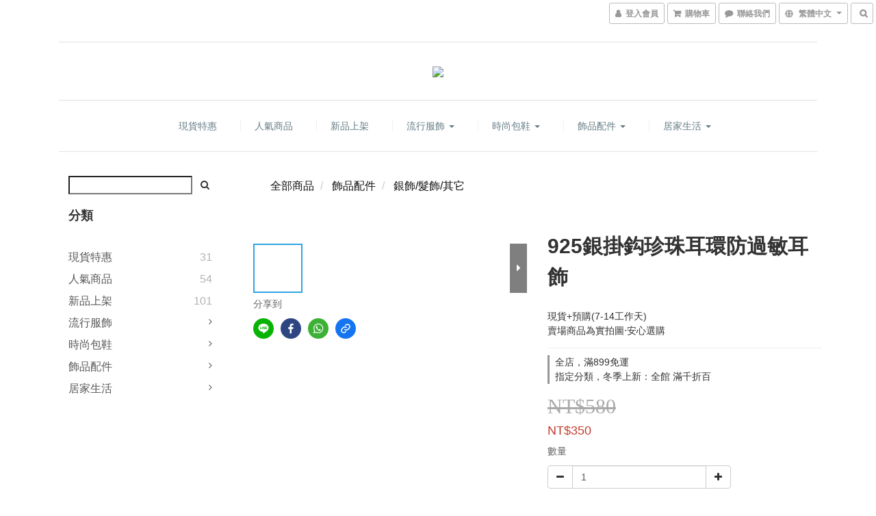

--- FILE ---
content_type: application/javascript
request_url: https://cdn.shoplineapp.com/packs/js/shop-941334f1acd699d9ca75.chunk.js
body_size: 22988
content:
/*! For license information please see shop-941334f1acd699d9ca75.chunk.js.LICENSE.txt */
(window.webpackJsonp=window.webpackJsonp||[]).push([["shop"],{"43w9":function(t,e,r){"use strict";r("07d7"),r("5s+n"),r("ls82");var n=r("NMXd"),o=r("bhqk");function i(){i=function(){return e};var t,e={},r=Object.prototype,n=r.hasOwnProperty,o=Object.defineProperty||function(t,e,r){t[e]=r.value},a="function"==typeof Symbol?Symbol:{},c=a.iterator||"@@iterator",u=a.asyncIterator||"@@asyncIterator",s=a.toStringTag||"@@toStringTag";function l(t,e,r){return Object.defineProperty(t,e,{value:r,enumerable:!0,configurable:!0,writable:!0}),t[e]}try{l({},"")}catch(t){l=function(t,e,r){return t[e]=r}}function d(t,e,r,n){var i=e&&e.prototype instanceof g?e:g,a=Object.create(i.prototype),c=new I(n||[]);return o(a,"_invoke",{value:E(t,r,c)}),a}function f(t,e,r){try{return{type:"normal",arg:t.call(e,r)}}catch(t){return{type:"throw",arg:t}}}e.wrap=d;var p="suspendedStart",h="suspendedYield",v="executing",y="completed",m={};function g(){}function b(){}function w(){}var _={};l(_,c,(function(){return this}));var S=Object.getPrototypeOf,O=S&&S(S(A([])));O&&O!==r&&n.call(O,c)&&(_=O);var x=w.prototype=g.prototype=Object.create(_);function P(t){["next","throw","return"].forEach((function(e){l(t,e,(function(t){return this._invoke(e,t)}))}))}function L(t,e){function r(o,i,a,c){var u=f(t[o],t,i);if("throw"!==u.type){var s=u.arg,l=s.value;return l&&"object"==typeof l&&n.call(l,"__await")?e.resolve(l.__await).then((function(t){r("next",t,a,c)}),(function(t){r("throw",t,a,c)})):e.resolve(l).then((function(t){s.value=t,a(s)}),(function(t){return r("throw",t,a,c)}))}c(u.arg)}var i;o(this,"_invoke",{value:function(t,n){function o(){return new e((function(e,o){r(t,n,e,o)}))}return i=i?i.then(o,o):o()}})}function E(e,r,n){var o=p;return function(i,a){if(o===v)throw new Error("Generator is already running");if(o===y){if("throw"===i)throw a;return{value:t,done:!0}}for(n.method=i,n.arg=a;;){var c=n.delegate;if(c){var u=C(c,n);if(u){if(u===m)continue;return u}}if("next"===n.method)n.sent=n._sent=n.arg;else if("throw"===n.method){if(o===p)throw o=y,n.arg;n.dispatchException(n.arg)}else"return"===n.method&&n.abrupt("return",n.arg);o=v;var s=f(e,r,n);if("normal"===s.type){if(o=n.done?y:h,s.arg===m)continue;return{value:s.arg,done:n.done}}"throw"===s.type&&(o=y,n.method="throw",n.arg=s.arg)}}}function C(e,r){var n=r.method,o=e.iterator[n];if(o===t)return r.delegate=null,"throw"===n&&e.iterator.return&&(r.method="return",r.arg=t,C(e,r),"throw"===r.method)||"return"!==n&&(r.method="throw",r.arg=new TypeError("The iterator does not provide a '"+n+"' method")),m;var i=f(o,e.iterator,r.arg);if("throw"===i.type)return r.method="throw",r.arg=i.arg,r.delegate=null,m;var a=i.arg;return a?a.done?(r[e.resultName]=a.value,r.next=e.nextLoc,"return"!==r.method&&(r.method="next",r.arg=t),r.delegate=null,m):a:(r.method="throw",r.arg=new TypeError("iterator result is not an object"),r.delegate=null,m)}function k(t){var e={tryLoc:t[0]};1 in t&&(e.catchLoc=t[1]),2 in t&&(e.finallyLoc=t[2],e.afterLoc=t[3]),this.tryEntries.push(e)}function j(t){var e=t.completion||{};e.type="normal",delete e.arg,t.completion=e}function I(t){this.tryEntries=[{tryLoc:"root"}],t.forEach(k,this),this.reset(!0)}function A(e){if(e||""===e){var r=e[c];if(r)return r.call(e);if("function"==typeof e.next)return e;if(!isNaN(e.length)){var o=-1,i=function r(){for(;++o<e.length;)if(n.call(e,o))return r.value=e[o],r.done=!1,r;return r.value=t,r.done=!0,r};return i.next=i}}throw new TypeError(typeof e+" is not iterable")}return b.prototype=w,o(x,"constructor",{value:w,configurable:!0}),o(w,"constructor",{value:b,configurable:!0}),b.displayName=l(w,s,"GeneratorFunction"),e.isGeneratorFunction=function(t){var e="function"==typeof t&&t.constructor;return!!e&&(e===b||"GeneratorFunction"===(e.displayName||e.name))},e.mark=function(t){return Object.setPrototypeOf?Object.setPrototypeOf(t,w):(t.__proto__=w,l(t,s,"GeneratorFunction")),t.prototype=Object.create(x),t},e.awrap=function(t){return{__await:t}},P(L.prototype),l(L.prototype,u,(function(){return this})),e.AsyncIterator=L,e.async=function(t,r,n,o,i){void 0===i&&(i=Promise);var a=new L(d(t,r,n,o),i);return e.isGeneratorFunction(r)?a:a.next().then((function(t){return t.done?t.value:a.next()}))},P(x),l(x,s,"Generator"),l(x,c,(function(){return this})),l(x,"toString",(function(){return"[object Generator]"})),e.keys=function(t){var e=Object(t),r=[];for(var n in e)r.push(n);return r.reverse(),function t(){for(;r.length;){var n=r.pop();if(n in e)return t.value=n,t.done=!1,t}return t.done=!0,t}},e.values=A,I.prototype={constructor:I,reset:function(e){if(this.prev=0,this.next=0,this.sent=this._sent=t,this.done=!1,this.delegate=null,this.method="next",this.arg=t,this.tryEntries.forEach(j),!e)for(var r in this)"t"===r.charAt(0)&&n.call(this,r)&&!isNaN(+r.slice(1))&&(this[r]=t)},stop:function(){this.done=!0;var t=this.tryEntries[0].completion;if("throw"===t.type)throw t.arg;return this.rval},dispatchException:function(e){if(this.done)throw e;var r=this;function o(n,o){return c.type="throw",c.arg=e,r.next=n,o&&(r.method="next",r.arg=t),!!o}for(var i=this.tryEntries.length-1;i>=0;--i){var a=this.tryEntries[i],c=a.completion;if("root"===a.tryLoc)return o("end");if(a.tryLoc<=this.prev){var u=n.call(a,"catchLoc"),s=n.call(a,"finallyLoc");if(u&&s){if(this.prev<a.catchLoc)return o(a.catchLoc,!0);if(this.prev<a.finallyLoc)return o(a.finallyLoc)}else if(u){if(this.prev<a.catchLoc)return o(a.catchLoc,!0)}else{if(!s)throw new Error("try statement without catch or finally");if(this.prev<a.finallyLoc)return o(a.finallyLoc)}}}},abrupt:function(t,e){for(var r=this.tryEntries.length-1;r>=0;--r){var o=this.tryEntries[r];if(o.tryLoc<=this.prev&&n.call(o,"finallyLoc")&&this.prev<o.finallyLoc){var i=o;break}}i&&("break"===t||"continue"===t)&&i.tryLoc<=e&&e<=i.finallyLoc&&(i=null);var a=i?i.completion:{};return a.type=t,a.arg=e,i?(this.method="next",this.next=i.finallyLoc,m):this.complete(a)},complete:function(t,e){if("throw"===t.type)throw t.arg;return"break"===t.type||"continue"===t.type?this.next=t.arg:"return"===t.type?(this.rval=this.arg=t.arg,this.method="return",this.next="end"):"normal"===t.type&&e&&(this.next=e),m},finish:function(t){for(var e=this.tryEntries.length-1;e>=0;--e){var r=this.tryEntries[e];if(r.finallyLoc===t)return this.complete(r.completion,r.afterLoc),j(r),m}},catch:function(t){for(var e=this.tryEntries.length-1;e>=0;--e){var r=this.tryEntries[e];if(r.tryLoc===t){var n=r.completion;if("throw"===n.type){var o=n.arg;j(r)}return o}}throw new Error("illegal catch attempt")},delegateYield:function(e,r,n){return this.delegate={iterator:A(e),resultName:r,nextLoc:n},"next"===this.method&&(this.arg=t),m}},e}function a(t,e,r,n,o,i,a){try{var c=t[i](a),u=c.value}catch(s){return void r(s)}c.done?e(u):Promise.resolve(u).then(n,o)}var c=function(){var t,e=(t=i().mark((function t(e){var r;return i().wrap((function(t){for(;;)switch(t.prev=t.next){case 0:return t.prev=0,t.next=3,window.APP_EXTENSION_SDK_ANGULAR_JS_LOADED;case 3:t.next=9;break;case 5:return t.prev=5,t.t0=t.catch(0),Object(n.a)({sourceName:"getInjector",page:o.a[e]||e,error:t.t0}),t.abrupt("return",void 0);case 9:return t.abrupt("return",null===(r=window.angular.element(document.body))||void 0===r?void 0:r.injector());case 10:case"end":return t.stop()}}),t,null,[[0,5]])})),function(){var e=this,r=arguments;return new Promise((function(n,o){var i=t.apply(e,r);function c(t){a(i,n,o,c,u,"next",t)}function u(t){a(i,n,o,c,u,"throw",t)}c(void 0)}))});return function(t){return e.apply(this,arguments)}}();e.a=c},"82Or":function(t,e,r){"use strict";r.d(e,"a",(function(){return o})),r.d(e,"b",(function(){return i}));var n=r("T9wc"),o=function(){var t=Object(n.b)().merchantData.base_currency;return t.symbol_first?"".concat(t.alternate_symbol,"0"):"0 ".concat(t.alternate_symbol)};function i(){var t=Currency.cookie.read()||window.mainConfig.currencyData.requestCountryCurrencyCode;window.mainConfig.isMultiCurrencyEnabled&&t!=window.mainConfig.merchantData.base_currency_code&&Currency.convertAll(window.mainConfig.merchantData.base_currency_code,t,".price, .sl-price")}},QTE3:function(t,e,r){"use strict";r.d(e,"a",(function(){return n}));r("4mDm"),r("07d7"),r("3bBZ");function n(t){var e=arguments.length>1&&void 0!==arguments[1]?arguments[1]:document.querySelector("html").getAttribute("lang");if(!t||_.isEmpty(t))return"";if("string"===typeof t)return t;var r=window.mainConfig.merchantData.supported_languages;if(_.contains(r,e)&&!_.isEmpty(t[e]))return t[e];var n=[];switch(e){case"zh-cn":n=_.intersection(_.keys(t),r,["zh-cn","zh-hant","zh-hk","zh-tw","en"]);break;case"zh-hant":case"zh-hk":case"zh-tw":n=_.intersection(_.keys(t),r,["zh-tw","zh-hant","zh-hk","zh-cn","en"]);break;default:n=_.intersection(_.keys(t),r,["en"])}return _.chain(t).pick((function(t,e){return _.contains(n,e)})).values().reject((function(t){return _.isEmpty(t)})).first().value()||_.chain(t).values().reject((function(t){return _.isEmpty(t)})).first().value()||""}},SWtM:function(t,e,r){"use strict";r.r(e);r("Zv8B"),r("/KZ/"),r("cKFN"),r("TeQF");var n=r("QTE3");angular.module("tw.translate-model",["pascalprecht.translate"]).filter("translateModel",["$translate","mainConfig",function(t){return function(e){var r=arguments.length>1&&void 0!==arguments[1]?arguments[1]:t.use();return Object(n.a)(e,r)}}]).directive("translateModel",["$parse","$filter",function(){return{restrict:"A",scope:{translateModel:"@",translateModelLanguage:"@"},link:function(){}}}]);r("yq1k"),r("rB9j"),r("JTJg"),r("Rm1S"),r("hByQ");angular.module("tw.useragent",[]).service("userAgentService",(function(){this.isMobi=function(){return/iPhone|iPod|iPad|Android|BlackBerry|BB10|RIM Tablet|Windows Phone|SymbianOS|Kindle|Silk/.test(navigator.userAgent)},this.isAndroid=function(){var t=navigator.userAgent||navigator.vendor||window.opera;return/Android/.test(t)},this.isBlackBerry=function(){return/BlackBerry|BB10|RIM Tablet/.test(navigator.userAgent)},this.isiOS=function(){return/iPhone|iPod|iPad/.test(navigator.userAgent)||"MacIntel"===navigator.platform&&navigator.maxTouchPoints>1},this.isWindowsPhone=function(){return/Windows Phone/.test(navigator.userAgent)},this.isChrome=function(){return!!window.chrome},this.isDesktopChrome=function(){return!!navigator.userAgent.match(/Mobi/i)||!!window.chrome},this.isDesktopIE=function(){return!navigator.userAgent.match(/Mobi/i)&&/MSIE/.test(navigator.userAgent)},this.isFirefox=function(){return navigator.userAgent.search("Firefox")>=0},this.isInstagramBrowser=function(){return(navigator.userAgent||navigator.vendor||window.opera).includes("Instagram")},this.isFacebookBrowser=function(){var t=navigator.userAgent||navigator.vendor||window.opera;return t.includes("FBAN")||t.includes("FBAV")},this.getAndroidVersion=function(){var t=navigator.userAgent||navigator.vendor||window.opera,e=/Android (\d+(?:\.\d+)*)/.exec(t);if(e)return e[1]}}));r("fbCW"),r("yXV3");angular.module("tw.lightbox",["ui.bootstrap"]).provider("$lightbox",(function(){return{options:{},$get:["$injector","$rootScope","$q","$http","$templateCache","$controller","$uibModal","$timeout","staticImageHost",function(t,e,n,o,i,a,c,u,s){var l=void 0,d=void 0,f=void 0,p={},h=["$scope","$uibModalInstance","items","selectedIndex",function(t,e,r,n){t.staticImageHost=s,t.items=r,angular.isUndefined(n)&&(n=0),t.selectedIndex=n,t.selectedItem=t.items[n],t.displayImage=function(e){t.selectedIndex=t.items.indexOf(e)},t.hasPrev=function(){return 0!==t.selectedIndex},t.hasNext=function(){return t.selectedIndex<t.items.length-1},t.close=function(){e.close()},t.next=function(){f.panzoom("resetPan"),f.panzoom("resetZoom"),t.selectedIndex=t.selectedIndex+1,t.selectedItem=t.items[t.selectedIndex]},t.prev=function(){f.panzoom("resetPan"),f.panzoom("resetZoom"),t.selectedIndex=t.selectedIndex-1,t.selectedItem=t.items[t.selectedIndex]}}];return p.open=function(t,e,n){var o={templateUrl:r("eJlc"),controller:h,resolve:{items:function(){return t},selectedIndex:function(){return e}},windowClass:"lightbox-modal-window"};if(n&&is.json(n))for(var i in n)o[i]=n[i];c.open(o).opened.then((function(){u((function(){l=!0,d=$(".lightbox-modal-window"),(f=d.find(".lightbox-image").panzoom({onEnd:function(){l&&f.panzoom("resetPan")},onZoom:function(){l=!0},onPan:function(){}})).parent().on("mousewheel.focal",(function(t){l=!1,t.preventDefault();var e=t.delta||t.originalEvent.wheelDelta,r=e?e<0:t.originalEvent.deltaY>0;f.panzoom("zoom",r,{increment:.1,animate:!1,focal:t})})),$(".lightbox-content").css("overflow","inherit")}),100)}))},p}]}})),angular.module("tw.filepicker",["ui.bootstrap"]).directive("filepicker",(function(){return{transclude:!0,restrict:"A",template:" <div> <div ng-transclude> </div></div>",link:function(t,e){t.$parent.openFile=function(){e.find("input").trigger("click")}}}}));r("XaXv"),r("4l63"),r("TWNs"),r("JfAA"),r("mRH6");angular.module("tw.control-group",["pascalprecht.translate"]).directive("controlGroup",["$parse","$filter",function(t,e){return{restrict:"A",templateUrl:function(t,e){return e.templateUrl?e.templateUrl:r("nXdF")},transclude:!0,require:["^form"],scope:{label:"@",fieldName:"@",formInline:"@",labelHtml:"@",validateBeforeSubmit:"=",description:"="},link:function(t,r,n,o){var i=o[0];t.labelHtml&&(t.label=""),t.$watch("validateBeforeSubmit",(function(){p()}));var a=r.find("input");0==a.length&&(a=r.find("select")),0==a.length&&(a=r.find("textarea")),t.input=a;var c=a.attr("name"),u=a.attr("ng-model"),s=a.attr("ng-greater-than"),l=a.attr("ng-validation");t.for=c;var d=function(t,e){t!=e&&p()};if(a.length>0&&(r[0].hasAttribute("watch-field-validity")?t.$watch((function(){if(i[c])return i[c].$valid}),d):t.$watch((function(){return a[0].value}),d)),t.$watch((function(){return i.$dirty}),d),t.$watch((function(){return i.$valid}),d),t.$watch((function(){return i.$submitted}),d),t.$watch((function(){return i.submitted}),d),t.$watch(u,(function(){p()})),"user_email"===c&&t.$watch((function(){return i[c].$error.uniqueness}),d),a.attr("ng-pattern")&&t.$watch((function(){return i[c].$error.pattern}),d),"link"==a.attr("type")){var f=i[c];f.$parsers.push((function(t){if(void 0==t||0==t.length)return f.$setValidity("link",!0),"";if(v(t))t="mailto:"+t,f.$setValidity("link",!0);else{if(h(t)||(t="http://"+t),!y(t))return void f.$setValidity("link",!1);f.$setValidity("link",!0)}return t}))}function p(){var r=i,n=i[c];if(void 0!=n){if(1==t.validateBeforeSubmit||r.$submitted||r.submitted?t.hasError=n.$invalid:t.hasError=!1,t.error=n.$error,s=a.attr("ng-greater-than")){var o=t.$parent.$eval(s);t.$parent.$eval(l)&&(parseInt(n.$viewValue)<=parseInt(o)?n.$setValidity("greater_than",!1):n.$setValidity("greater_than",!0))}if(a.attr("min-date")){var d=t.$parent.$parent.$parent.$eval(a.attr("min-date"));t.$parent.$parent.$parent.$eval(u)<d&&n.$setValidity("date",!1)}if(a.attr("max-date")){var f=t.$parent.$parent.$parent.$eval(a.attr("max-date"));t.$parent.$parent.$parent.$eval(u)>f&&n.$setValidity("date",!1)}_.isUndefined(t.error)||(_.has(t.error,"required")&&1==t.error.required?t.errorMessage=e("translate")("form.validation.required",{field_name:t.fieldName}):_.has(t.error,"parse")&&!0===t.error.parse?t.errorMessage=e("translate")("form.validation.invalid",{field_name:t.fieldName}):1!=t.error.minlength?1!=t.error.maxlength?1!=t.error.email?1!=t.error.uniqueness?1!=t.error.pattern&&1!=t.error.date?t.error.link?t.errorMessage=e("translate")("form.validation.link"):t.error.url?t.errorMessage=e("translate")("form.validation.url",{field_name:t.fieldName}):t.error.emailUnique?t.errorMessage=e("translate")("form.validation.email.duplicate"):t.error.greater_than?t.errorMessage=e("translate")("form.validation.greater_than",{field_name:t.fieldName,greater_than:o}):_.has(t.error,"general")&&1==t.error.general&&(t.errorMessage=n.validationMessage):t.errorMessage=e("translate")("form.validation.pattern",{field_name:t.fieldName}):t.errorMessage=e("translate")("form.validation.unique",{field_name:t.fieldName}):t.errorMessage=e("translate")("form.validation.email",{field_name:t.fieldName}):t.errorMessage=e("translate")("form.validation.maxlength",{field_name:t.fieldName}):t.errorMessage=e("translate")("form.validation.minlength",{field_name:t.fieldName}))}}var h=function(t){return new RegExp("^(http|https|ftp)://").test(t)},v=function(t){return/[^\s@]+@[^\s@]+\.[^\s@]+/.test(t)},y=function(t){return new RegExp(/(ftp|http|https):\/\/[-a-zA-Z0-9@:%._+~#=]{2,256}\.[a-z]{2,6}\b([-a-zA-Z0-9@:%_+.~#?&//=]*)/).test(t)}}}}]),angular.module("sl.hide-field-by-country",[]).directive("hideFieldByCountry",(function(){return{restrict:"A",link:function(t,e,r){var n={TW:["delivery_address_address_2","delivery_address_state","billing_address_address_2","billing_address_state","addr_address_2","addr_state"],HK:["delivery_address_city","delivery_address_state","delivery_address_postcode","billing_address_city","billing_address_state","billing_address_postcode","addr_city","addr_state","addr_postcode"]},o=e.find("input").attr("name"),i=e.find("input").attr("ng-model");t.$watch(r.hideFieldByCountry,(function(){if(t.$eval(r.hideFieldByCountry)){var a=t.$eval(r.hideFieldByCountry),c=angular.element(e.find("input")).scope();n[a]&&_.find(n[a],(function(t){return-1!==o.indexOf(t)}))?(e.css("display","none"),c.fieldHiddenByCountry=!0,t.$eval(i+"=''")):(c.fieldHiddenByCountry=!1,e.css("display","inherit"))}}))}}})),angular.module("sl.change-currency-filter",[]).filter("changeCurrency",["mainConfig",function(t){return function(e){if(e){if(!t.isMultiCurrencyEnabled)return e;var r=t.merchantData.base_currency_code,n=Currency.cookie.read()||t.currencyData.requestCountryCurrencyCode;return Currency.convertPrice(e,r,n)}}}]);r("UxlC"),r("LKBx");angular.module("sl.promotion-title-filter",[]).filter("promotionTitle",["mainConfig","$filter",function(t,e){return function(r){var n,o,i,a,c,u,s,l="";return _.isEmpty(r.title_translations)||(l=e("translateModel")(r.title_translations)),(r.is_extend_promotion||""==l)&&(r.is_extend_promotion&&(l+=" - "),r.condition&&(n=r.condition.whitelisted_product_ids.length>0?"discounted_products":"discounted_subtotal",o=e("translate")("promotions.section.discount_summary.criteria.scope_"+n),i=r.condition.min_price?r.condition.min_price.label:e("translate")("promotions.section.discount_summary.criteria.type_quantity",{count:r.condition.min_item_count}),a=e("translate")("promotions.section.discount_summary.criteria.scope_"+n+".content",{condition_value:i})),c=e("translate")("promotions.section.discount_summary.set.on_"+r.discount_on,{discount_value:(s=t.localeData.loadedLanguage.code,s&&s.startsWith("zh")&&"percentage"==r.discount_type?((u=100-r.discount_percentage)<10&&(u="0."+u),u=(u+"").replace(/0$/,"")):u="percentage"==r.discount_type?r.discount_percentage:r.discount_amount.dollars,e("translate")("promotions.section.discount_summary.discount_value",{currency:t.merchantData.base_currency.alternate_symbol,value:u,type:r.discount_type})),discount_on:r.discount_on,criteria_on:o}),l+=e("translate")("promotions.section.discount_summary.content",{criteria:a,benefits:c})),l}}]).filter("promotionTag",["mainConfig","$filter",function(t,e){return function(t){var r="";return r="free_shipping"==t.discount_type?"free_shipping":"subscription_amount"==t.discount_type||"subscription_percentage"==t.discount_type||"subscription_gift"==t.discount_type?"subscription_promotion":t.coupon_item.coupon_code?"coupon":t.whitelisted_membership_tier_ids.length>0?"membership":"promotion",e("translate")("checkout.promotion.tags."+r)}}]).filter("promotionDiscountPercentage",["mainConfig","$filter",function(t,e){return function(r){var n,o=t.localeData.loadedLanguage.code;return o&&o.startsWith("zh")?((n=100-r)<10&&(n="0."+n),n=(n+"").replace(/0$/,"")):n=r,e("translate")("promotions.section.discount_percentage.caption",{value:n})}}]);r("feFH"),r("pNMO"),r("4Brf"),r("gXIK"),r("piMb"),r("x0AG"),r("QWBl"),r("4mDm"),r("oVuX"),r("2B1R"),r("+2oP"),r("Rfxz"),r("7+zs"),r("DQNa"),r("qePV"),r("zKZe"),r("tkto"),r("07d7"),r("5s+n"),r("p532"),r("PKPk"),r("EnZy"),r("3bBZ"),r("Kz25");var o=function(t){var e=document.createElement("textarea");return e.innerHTML=t,e.value},i=r("oVK3"),a=r("Qjlm");function c(t,e){var r=Object.keys(t);if(Object.getOwnPropertySymbols){var n=Object.getOwnPropertySymbols(t);e&&(n=n.filter((function(e){return Object.getOwnPropertyDescriptor(t,e).enumerable}))),r.push.apply(r,n)}return r}function u(t,e,r){return(e=function(t){var e=function(t,e){if("object"!==typeof t||null===t)return t;var r=t[Symbol.toPrimitive];if(void 0!==r){var n=r.call(t,e||"default");if("object"!==typeof n)return n;throw new TypeError("@@toPrimitive must return a primitive value.")}return("string"===e?String:Number)(t)}(t,"string");return"symbol"===typeof e?e:String(e)}(e))in t?Object.defineProperty(t,e,{value:r,enumerable:!0,configurable:!0,writable:!0}):t[e]=r,t}window.isjs=window.is,angular.lowercase=function(t){return t&&t.toLocaleLowerCase()},_.mixin({fetchpath:function(t,e,r){void 0===r&&(r=null);for(var n=e.split("."),o=t,i=0;i<n.length;i++)if(_.contains(_.keys(o),n[i])&&(o=o[n[i]],i==n.length-1))return o;return r}}),document.querySelectorAll(".sl-unsafe").forEach((function(t){t.setAttribute("ng-non-bindable","")})),window.addEventListener("pageshow",(function(t){t.persisted&&window.location.reload()}));var s=angular.module("shop_app",["pascalprecht.translate","ui.bootstrap","ui.bootstrap.datetimepicker","ngSanitize","ngTouch","ngCookies","tw.translate-model","tw.lightbox","tw.translate-model","tw.useragent","creditcard-input.module","angularFileUpload","tw.filepicker","tw.control-group","tw.ladda","tw.dynamic-name","sl.hide-field-by-country","sl.change-currency-filter","angular-google-analytics","sl.promotion-title-filter","monospaced.qrcode"]);s.constant("cartTypes",{PROMOTION:"PROMOTION"}),s.constant("modalTypes",{QUICK_CART:"QUICK_CART",QUICK_CART_PRODUCT_SET:"QUICK_CART_PRODUCT_SET",MESSAGE_FORM:"MESSAGE_FORM",TRAIL_ORDER_LIMIT:"TRAIL_ORDER_LIMIT"}),s.factory("httpRecaptchaInterceptor",[function(){return{request:function(t){return t.data&&"object"===typeof t.data&&t.data.recaptchable&&(t.data["g-recaptcha-response"]=$("#g-recaptcha-response").val(),delete t.data.recaptchable),t}}}]),s.factory("httpMissingSessionWarningInterceptor",["$rootScope","$cookies","mainConfig",function(t,e,r){return{response:function(n){return!t.isIg&&!t.isFb||"false"===e.get("show_missing_session_key_warning")||(r.sessionId&&n.headers("Public-Session-Id")&&n.headers("Public-Session-Id")!==r.sessionId&&!/^\/api\/users/.test(n.config.url)||!n.headers("Public-Session-Id")&&/^\/users\/auth\/facebook\/callback$/.test(n.config.url))&&(t.showMissingSessionKeyWarning=!0,e.put("show_missing_session_key_warning","true")),n}}}]),s.factory("httpSessionIsExpired",["$q","$window",function(t,e){return{responseError:function(r){if(401===r.status&&r.headers("X-Ajax-Redirect-Url")){var n=r.headers("X-Ajax-Redirect-Url");e.location.href=n}return t.reject(r)}}}]),s.config(["$httpProvider",function(t){t.defaults.withCredentials=!0,t.defaults.headers.common["X-CSRF-Token"]=$("meta[name=csrf-token]").attr("content"),t.defaults.useXDomain=!0,delete t.defaults.headers.common["X-Requested-With"],t.interceptors.push("httpRecaptchaInterceptor"),t.interceptors.push("httpMissingSessionWarningInterceptor"),t.interceptors.push("httpSessionIsExpired")}]),s.config(["$locationProvider",function(t){t.html5Mode({enabled:!0,rewriteLinks:!1})}]),s.config(["$sceProvider",function(t){t.enabled(!1)}]),s.config(["$sanitizeProvider",function(t){t.addValidAttrs(["style"])}]),s.config(["$provide","$locationProvider",function(t,e){t.decorator("$browser",["$delegate","slFeatureService","userAgentService",function(t,r,n){if(!r.hasFeature("disable_html5mode"))return t;n.isiOS()||e.html5Mode(!1).hashPrefix("");var o=t.url;return t.url=_.throttle((function(){var t=o.apply(this,arguments);return t&&t.replace&&(t=t.replace(/%2F/g,"/")),t}),2e3),t}])}]),s.run(["ANGULAR_LOCALE","$locale","$rootScope","$window","$translate","$location","mainConfig","cartService","trackerService","featureService","fbService","categoryFilterService","cookieConsentService","currencyLanguageService","slFeatureService","$cookies",function(t,e,r,n,o,i,c,u,s,l,d,f,p,h,v,y){o.use(c.localeData.loadedLanguage.code);var m="en"==c.localeData.loadedLanguage.code?"zh-hant":"en";switch(o.fallbackLanguage(m),Object.assign(e.DATETIME_FORMATS,t.DATETIME_FORMATS),Object.assign(e.NUMBER_FORMATS,t.NUMBER_FORMATS),window.mainConfig.pageIdentifier){case"cart":l.hasFeature("checkout_revamp_v2024")&&s.experimentStart({experiment_name:a.t.checkoutRevampCart,variation:y.get(a.t.checkoutRevampCart)});break;case"product_detail":s.experimentStart({experiment_name:a.t.pdpRevamp,variation:document.querySelector("[use_pdp_v2026]")?a.z.variant:a.z.control})}r.currentUser=c.currentUser,r.isUserLoggedIn=r.currentUser,u.merchantId=c.merchantId,r.currentCart=u,r.mainConfig=c,r.featureService=l,r._=_,r.supportedCurrencies=c.currencyData.supportedCurrencies;var g=_.throttle((function(){window.resizeImages(),$(".title-container.ellipsis").trigger("update.dot"),r.$broadcast("window.resize")}),1e3),b=_.throttle((function(){"undefined"!==typeof FB&&_.each(document.getElementsByClassName("fb-page-container"),(function(t){FB.XFBML.parse(t)}))}),1e3,{trailing:!1});function w(){var t=Currency.cookie.read()||c.currencyData.requestCountryCurrencyCode;c.isMultiCurrencyEnabled&&t!=c.merchantData.base_currency_code&&Currency.convertAll(c.merchantData.base_currency_code,t,".price, .sl-price")}if($(window).resize(g).load(g),is.desktop()&&$(window).resize(b),$(window).on("orientationchange",b),r.changeLanguage=function(t){if(l.hasFeature("locale_revamp")){var e=n.location,r=new URLSearchParams(e.search),o=e.protocol+"//"+e.host+e.pathname;o=String(o),r.set("locale",t),r.delete("next");var a=e.pathname,u=c.merchantData.supported_languages.map((function(t){return"/"+t+"/"})),s=e.protocol+"//"+e.host+"/"+t;a.match(/(products|categories|pages|about|blog|promotions)/)?(c.merchantData.supported_languages.includes(a.split("/")[1])&&(a="/"+a.split("/").slice(2).join("/")),r.delete("locale"),o=s+a):("/"===a||u.includes(a))&&(r.delete("locale"),o=s+"/");var d=r.toString();o+=d?"?"+d:"",n.location.href=o}else{var p=i.search(),h=f.getFilterTypes(),v=["scope","next"];Object.keys(p).forEach((function(t){var e=/filter_tag/.test(t);(h.includes(t)||v.includes(t)||e)&&delete p[t]})),Object.assign(p,{locale:t}),i.search(p),window.location.href=i.absUrl()}},r.currencyLabel=function(t){return Currency.moneyFormats[t].money_format.replace(/\{\{amount\}\}/," "+t)},r.changeCurrency=function(t){var e=Currency.cookie.read()||c.currencyData.requestCountryCurrencyCode;Currency.convertAll(e,t.toUpperCase(),".price, .sl-price"),r.currentCurrency=t.toUpperCase(),r.$broadcast("main.currency",t),r.$broadcast("cart.reload"),$jq("#currency-panel").length>0&&$.sidr("close","currency-panel")},r.$on("shop.currency.reload",(function(){w()})),$(".datetime").each((function(){$(this).html(dayjs($(this).text()).format("YYYY-MM-DD hh:mmA"))})),window.location.pathname.match(/^\/(checkout|confirm)/)||window.location.pathname.match(/^\/orders\/[a-zA-Z0-9]+(\/confirm)?$/)||w(),l.getSetting("facebook_chat_plugin")){window.addEventListener("message",(function(t){"https://www.facebook.com"===t.origin&&d.setFacebookCustomerChatPosition()}))}c.themeSettings.goto_top&&"one_page_store"!==c.pageIdentifier&&function(){var t,e,r,n=(e=window,r="inner","innerWidth"in window||(e=document.documentElement||document.body,r="client"),function(){return e[r+"Height"]}),o=$('<div class="sl-goto-top js-goto-top"></div>');function i(){document.documentElement.scrollTop||document.body.scrollTop>n()?o.show():o.hide()}o.click((function(){o.hide(),t=!0,$("html, body").animate({scrollTop:0},700,(function(){t=!1}))})),$("body").append(o);var a=_.throttle((function(){t||(i(),d.setFacebookCustomerChatPosition())}),1e3);window.addEventListener("scroll",a),i()}();var S=$("body").is(".cart,.checkout");c.isExceedCartLimitation&&!S&&r.$on("basic-popover.loaded",(function(){r.$broadcast("cart.overLimit",{login:!0})})),function(){var t,e,r=(t=c.merchantData.supported_languages,e=h.getCurrencyLanguage(c.merchantData.base_currency_code),t.filter((function(t){var r="multi_lang_".concat(t.replace("-","_"));return e.includes(t)||l.hasFeature(r)||v.hasFeature(r)}))),o=["en","zh-hant","zh-cn","th","vi","id","ja","ms","fr","de"];if(l.hasFeature("locale_revamp")){var a=n.location,u=a.pathname.split("/")[1];if(!o.includes(u))return;if(u&&!r.includes(u)){var s=a.href.replace(u,"en");window.location.href=s}}else{var d=i.search();if(!o.includes(d.locale))return;r.includes(d.locale)||(Object.assign(d,{locale:"en"}),i.search(d),window.location.href=i.absUrl())}}()}]),s.controller("MainController",["$rootScope","$scope","mainConfig","$uibModal","Analytics","productService","cartService","trackerService","$injector","$location","slPixelService","pnotifyService","flash","$timeout","modalTypes","hiidoTrackerService","featureService","$cookies","fbService","userAgentService","slFeatureService","wishlistService","backInStockService",function(t,e,n,s,l,d,f,p,h,v,y,m,g,b,w,S,O,x,P,L,E,C,k){p.shouldSendDefaultPageView()&&p.pageView(),g.verification_message&&(PNotify.removeAll(),m.notify(g.verification_message,{})),g.encrypt_data_alert&&(PNotify.removeAll(),m.notify(g.encrypt_data_alert,{customClass:"error",icon:"fa fa-exclamation-triangle"}));var j=(Currency.cookie.read()||n.currencyData.requestCountryCurrencyCode||"").toLowerCase();angular.isUndefined(n.themeSettings.categories_collapsed)?e.defaultCollapse=!0:e.defaultCollapse=n.themeSettings.categories_collapsed,angular.isUndefined(n.themeSettings.mobile_categories_collapsed)?e.defaultMobileCollapse=!0:e.defaultMobileCollapse=n.themeSettings.mobile_categories_collapsed,e.defaultMobileCategoriesRemoved=n.themeSettings.mobile_categories_removed||!1,e.isExpanded={},e.isCollapsed=function(t){return void 0===e.isExpanded[t]&&(e.isExpanded[t]=!0!==e.defaultCollapse),!e.isExpanded[t]},t.showMessageForm=function(){t.currentModal=s.open({templateUrl:"/messages/new/modal",windowClass:"contact-us-modal"}),t.currentModal.opened=t.currentModal.opened.then((function(){t.$emit("modal.open",{modalType:w.MESSAGE_FORM}),P.hideFacebookCustomerChat()})),t.currentModal.rendered.then((function(){!function(){if(0!==$(".contact-us-modal").length&&0!==$(".contact-us-modal .g-recaptcha").length){var t=document.querySelector(".contact-us-modal .g-recaptcha"),e=window.grecaptcha.render(t,{sitekey:n.recaptchaSiteKey},!0);$(".contact-us-modal .g-recaptcha").append('<div id="g-recaptcha-response" class="hidden"></div>'),t.dataset.widgetId=e}}()})),$(window).width()<768&&$(".mobile-logo").length>0&&(t.currentModal.opened.then((function(){$(".panel-mobile").addClass("panel-zIndex"),$("#fixed-menu-container.mobile-revamp-navigation").addClass("fixed-menu-container-zIndex")})),t.currentModal.result.finally((function(){$(".panel-mobile").removeClass("panel-zIndex"),$("#fixed-menu-container.mobile-revamp-navigation").removeClass("fixed-menu-container-zIndex")})),$.sidr("close","left-panel"))},t.closeMessageForm=function(){t.currentModal.close()},e.$on("cart.reload",(function(){f.fetchItems(null,{skip_reapply_promotion:"cart-index"!==n.pageType}),S.cart.pageView()}));var I=function(){var t="others",e=window.location.pathname;if(/^\/(.*\/)?products(\/)?$/.test(e)){var r=window.location.search;t=/query=/.test(r)?"search":"all_products"}else/^\/(.*\/)?categories(.*)?/.test(e)?t="category_page":$("body").is(".products.show")&&(t="product");return t};t.sendGaProductClick=function(t,e,r,i,a){var s=!1;if(null!=r&&r.length>0)try{s=JSON.parse(o(r[0]))}catch(m){console.error(m)}if(l.configuration.enhancedEcommerce&&(n.currentUser&&l.set("&uid",n.currentUser._id),l.addProduct(d.getSku(t,e,s),i,"","",d.getVariationName(s),"","","","0",""),l.productClick("")),p.track("ProductClick",{page_type:I(),product_id:t,product_sku:d.getSku(t,e,s),product_title:i,product_variation_name:d.getVariationName(s),scope:p.getTrackerScope()}),$("body").is(".products.show")&&h.has("products")){var f=h.get("product"),v=h.get("products").findIndex((function(e){return e.id===t}));if(f&&-1!==v){var y=function(t){for(var e=1;e<arguments.length;e++){var r=null!=arguments[e]?arguments[e]:{};e%2?c(Object(r),!0).forEach((function(e){u(t,e,r[e])})):Object.getOwnPropertyDescriptors?Object.defineProperties(t,Object.getOwnPropertyDescriptors(r)):c(Object(r)).forEach((function(e){Object.defineProperty(t,e,Object.getOwnPropertyDescriptor(r,e))}))}return t}({product_id:t,based_product_id:f._id,rank:v+1},a&&{rec_strategy:a});p.track("RecommendItem",y),S.adaptRecommendProduct(y)}}p.shouldSendQuickCartPageView()&&p.pageView({data:{product_id:t}})},t.scrollTo=function(t){var e=t&&t.offset()?t.offset().top:0;angular.element("html,body").animate({scrollTop:e},300)},e.currentCurrency=_.find(t.supportedCurrencies,(function(t){return t.iso_code==j})),$(".App-currencyDropdown .Label").html("<span data-nosnippet>"+e.currentCurrency.symbol+"</span> <span data-nosnippet>"+e.currentCurrency.iso_code.toUpperCase()+"</span>"),e.$on("main.currency",(function(r,n){e.currentCurrency=_.find(t.supportedCurrencies,(function(t){return t.iso_code==n})),$(".App-currencyDropdown .Label").html("<span>"+e.currentCurrency.symbol+"</span> <span>"+e.currentCurrency.iso_code.toUpperCase()+"</span>")})),b((function(){$(".dropdown-menu.menu-button.currency").overlayScrollbars({}),$(".NavigationBar-actionMenu-dropdown.dropdown-menu.sl-currency-chooser").overlayScrollbars({})})),e.closeEnabledStoreNotify=function(){angular.element(".previewing-closed-store-banner").remove(),angular.element(".has-previewing-closed-store-banner").removeClass("has-previewing-closed-store-banner")},e.enableOwlCarouselPopUp=function(){var e=t.mainConfig.merchantData.current_theme_key;return["bianco","sangria"].includes(e)};var A=v.path(),N=A.match(/^\/categories\/.*/i)&&g?g.breadcrumb_category_id:null;S.trackingWithRoute(),"/"===A?y.hdPageView("home"):"/products"===A&&!v.search().query||"/categories"===A||N?y.hdPageView("productList",{categoryID:N}):A.match("/products")||"/cart"===A||y.hdPageView("other");var T;if(O.hasFeature("customer_referral")){var G=localStorage.getItem("sl-mref"),R="true"===localStorage.getItem("sl-mref-popup-click"),F=function(t){var e={},r=document.createElement("a");r.href=t;for(var n=r.search.substring(1).split("&"),o=0;o<n.length;o++){var i=n[o].split("=");e[i[0]]=decodeURIComponent(i[1])}return e}(window.location.href)["sl-mref"];G?F&&G!==F?(localStorage.setItem("sl-mref",F),localStorage.setItem("sl-mref-popup-click",!1),$(".member-referral-customer-popup").removeClass("hidden")):R||$(".member-referral-customer-popup").removeClass("hidden"):F&&!R&&(localStorage.setItem("sl-mref",F),$(".member-referral-customer-popup").removeClass("hidden"))}$(document).on("click",".member-referral-customer-popup-desktop .close-section",(function(){$(".member-referral-customer-popup").addClass("hidden"),localStorage.setItem("sl-mref-popup-click",!0)})),$(document).on("click",".member-referral-customer-popup-desktop .action-button",(function(){$(".member-referral-customer-popup").addClass("hidden"),localStorage.setItem("sl-mref-popup-click",!0)})),t.currentUser?(localStorage.removeItem("sl-mref"),localStorage.removeItem("sl-mref-popup-click")):x.remove("close_welcome_member_referral"),O.hasFeature("customer_referral")&&t.currentUser&&g.show_welcome_member_referral&&!x.get("close_welcome_member_referral")&&(T=g.show_welcome_member_referral,x.put("close_welcome_member_referral",!0),s.open({templateUrl:r("W258"),controller:["$scope","$uibModalInstance","$rootScope",function(t,e,r){t.close=function(){e.close()},t.value=T,b((function(){$(".welcome-referral-modal-window").one("click",(function(){e.dismiss("cancel")})),r.$emit("modal.open"),p.track({type:a.h.MEMBER_REFERRAL_SIGN_UP_POPUP_SHOW,data:{event_category:"MemberReferral"}})}))}],windowClass:"welcome-referral-modal-window",backdropClass:"welcome-referral-modal-backdrop"})),/^\/checkout|^\/users\/.*\/edit|^\/users\/sign_in/.test(A)&&(console.log("we are going to hide fb root."),P.hideFacebookCustomerChat());!function(){if(document.body.classList.contains("products")&&h.has("products")){var t=h.get("products").map((function(t){return t.id}));(null===t||void 0===t?void 0:t.length)>0&&p.productImpression({page_type:I(),product_ids:t})}}();!function(){var t=new URLSearchParams(window.location.search);if(t.toString()){var e=t.get("platform");"signin"===t.get("type")&&e&&p.track({type:p.generalEventType.MemberLoginSucceed,data:{event_category:i.a.MemberLogin,property:i.c.login_option,value:e}})}}(),e.isTcatMobile=function(){return L.isMobi()||L.isiOS()},t.isIg=L.isInstagramBrowser(),t.isFb=L.isFacebookBrowser(),t.showMissingSessionKeyWarning="true"===x.get("show_missing_session_key_warning"),E.hasFeature("plp_wishlist")&&n.themeSettings.plp_wishlist&&($("lazyload-related-products, related-products").length||$("product-item").length)&&(t.isUserLoggedIn?C.getList({merchant_id:n.merchantId,user_id:n.currentUser._id,limit:1e3,simplified:!0}).then((function(r){e.wishlistItems=r.data.items,e.wishlistItemsLoaded=!0;var n,o=x.get("cookieWishlistItem")&&JSON.parse(x.get("cookieWishlistItem"));o&&(o.product_set_datas?E.hasFeature("product_set")?n=e.wishlistItems.find((function(t){var e;return t.product._id===o.product_id&&(null===(e=t.product_set_datas)||void 0===e?void 0:e.every((function(t,e){var r,n;return _.matches({child_product_id:null===(r=o.product_set_datas[e])||void 0===r?void 0:r.child_product_id,child_variation_id:null===(n=o.product_set_datas[e])||void 0===n?void 0:n.child_variation_id})(t)})))})):E.hasFeature("product_set_revamp")&&(n=e.wishlistItems.find((function(t){var e;return t.product._id===o.product_id&&(null===(e=t.product_set_datas)||void 0===e?void 0:e.every((function(t,e){var r,n,i;return _.matches({child_product_id:null===(r=o.product_set_datas[e])||void 0===r?void 0:r.child_product_id,child_variation_id:null===(n=o.product_set_datas[e])||void 0===n?void 0:n.child_variation_id,quantity:null===(i=o.product_set_datas[e])||void 0===i?void 0:i.quantity})(t)})))}))):n=o.variation_key?e.wishlistItems.some((function(t){return t.product._id===o.product_id&&t.product.variation.key===o.variation_key})):e.wishlistItems.some((function(t){return t.product._id===o.product_id})),n?(t.cookieWishlistItem=o,x.remove("cookieWishlistItem")):d.getById(o.product_id).then((function(e){var r=e.data.data,n=r.variations?r.variations.find((function(t){return t.key===o.variation_key})):null;k.isBackInStockAvailable&&k.shouldShowBtn(r,n)&&(o.is_subscribed_notify=!0),C.addItem(o).then((function(){t.cookieWishlistItem=o,x.remove("cookieWishlistItem")}))})))})):(e.wishlistItems=[],e.wishlistItemsLoaded=!0))}]),window.app=s;r("Kz2J"),r("tIHT"),r("ORRy"),r("6oLP"),r("LsEY"),r("bENY"),r("j2L3"),r("ZUEL"),r("BQPT"),r("NAdn"),r("4Nqz"),r("IODt"),r("gNPr"),r("v0uX"),r("nNqS"),r("iyxh"),r("mFt4"),r("0lJq"),r("HQxb"),r("ma9I"),r("pjDv"),r("E9XD"),r("wLYn"),r("Tskq"),r("toAj"),r("NBAS"),r("ExoC"),r("YGK4"),r("R5XZ"),r("ls82");function l(t,e){for(var r=0;r<e.length;r++){var n=e[r];n.enumerable=n.enumerable||!1,n.configurable=!0,"value"in n&&(n.writable=!0),Object.defineProperty(t,(o=n.key,i=void 0,"symbol"===typeof(i=function(t,e){if("object"!==typeof t||null===t)return t;var r=t[Symbol.toPrimitive];if(void 0!==r){var n=r.call(t,e||"default");if("object"!==typeof n)return n;throw new TypeError("@@toPrimitive must return a primitive value.")}return("string"===e?String:Number)(t)}(o,"string"))?i:String(i)),n)}var o,i}function d(){return d="undefined"!==typeof Reflect&&Reflect.get?Reflect.get.bind():function(t,e,r){var n=function(t,e){for(;!Object.prototype.hasOwnProperty.call(t,e)&&null!==(t=m(t)););return t}(t,e);if(n){var o=Object.getOwnPropertyDescriptor(n,e);return o.get?o.get.call(arguments.length<3?t:r):o.value}},d.apply(this,arguments)}function f(t){var e=v();return function(){var r,n=m(t);if(e){var o=m(this).constructor;r=Reflect.construct(n,arguments,o)}else r=n.apply(this,arguments);return function(t,e){if(e&&("object"===typeof e||"function"===typeof e))return e;if(void 0!==e)throw new TypeError("Derived constructors may only return object or undefined");return function(t){if(void 0===t)throw new ReferenceError("this hasn't been initialised - super() hasn't been called");return t}(t)}(this,r)}}function p(t){var e="function"===typeof Map?new Map:void 0;return p=function(t){if(null===t||(r=t,-1===Function.toString.call(r).indexOf("[native code]")))return t;var r;if("function"!==typeof t)throw new TypeError("Super expression must either be null or a function");if("undefined"!==typeof e){if(e.has(t))return e.get(t);e.set(t,n)}function n(){return h(t,arguments,m(this).constructor)}return n.prototype=Object.create(t.prototype,{constructor:{value:n,enumerable:!1,writable:!0,configurable:!0}}),y(n,t)},p(t)}function h(t,e,r){return h=v()?Reflect.construct.bind():function(t,e,r){var n=[null];n.push.apply(n,e);var o=new(Function.bind.apply(t,n));return r&&y(o,r.prototype),o},h.apply(null,arguments)}function v(){if("undefined"===typeof Reflect||!Reflect.construct)return!1;if(Reflect.construct.sham)return!1;if("function"===typeof Proxy)return!0;try{return Boolean.prototype.valueOf.call(Reflect.construct(Boolean,[],(function(){}))),!0}catch(t){return!1}}function y(t,e){return y=Object.setPrototypeOf?Object.setPrototypeOf.bind():function(t,e){return t.__proto__=e,t},y(t,e)}function m(t){return m=Object.setPrototypeOf?Object.getPrototypeOf.bind():function(t){return t.__proto__||Object.getPrototypeOf(t)},m(t)}var g=function(t){!function(t,e){if("function"!==typeof e&&null!==e)throw new TypeError("Super expression must either be null or a function");t.prototype=Object.create(e&&e.prototype,{constructor:{value:t,writable:!0,configurable:!0}}),Object.defineProperty(t,"prototype",{writable:!1}),e&&y(t,e)}(i,t);var e,r,n,o=f(i);function i(t){var e;return function(t,e){if(!(t instanceof e))throw new TypeError("Cannot call a class as a function")}(this,i),(e=o.call(this)).maxSize=t,e}return e=i,(r=[{key:"get",value:function(t){if(!d(m(i.prototype),"has",this).call(this,t))return null;var e=d(m(i.prototype),"get",this).call(this,t);return d(m(i.prototype),"delete",this).call(this,t),d(m(i.prototype),"set",this).call(this,t,e),e}},{key:"set",value:function(t,e){if(this.size>=this.maxSize){var r=this.keys().next().value;d(m(i.prototype),"delete",this).call(this,r)}return d(m(i.prototype),"set",this).call(this,t,e),this}}])&&l(e.prototype,r),n&&l(e,n),Object.defineProperty(e,"prototype",{writable:!1}),i}(p(Map));function b(t,e){var r=Object.keys(t);if(Object.getOwnPropertySymbols){var n=Object.getOwnPropertySymbols(t);e&&(n=n.filter((function(e){return Object.getOwnPropertyDescriptor(t,e).enumerable}))),r.push.apply(r,n)}return r}function w(t){for(var e=1;e<arguments.length;e++){var r=null!=arguments[e]?arguments[e]:{};e%2?b(Object(r),!0).forEach((function(e){S(t,e,r[e])})):Object.getOwnPropertyDescriptors?Object.defineProperties(t,Object.getOwnPropertyDescriptors(r)):b(Object(r)).forEach((function(e){Object.defineProperty(t,e,Object.getOwnPropertyDescriptor(r,e))}))}return t}function S(t,e,r){return(e=function(t){var e=function(t,e){if("object"!==typeof t||null===t)return t;var r=t[Symbol.toPrimitive];if(void 0!==r){var n=r.call(t,e||"default");if("object"!==typeof n)return n;throw new TypeError("@@toPrimitive must return a primitive value.")}return("string"===e?String:Number)(t)}(t,"string");return"symbol"===typeof e?e:String(e)}(e))in t?Object.defineProperty(t,e,{value:r,enumerable:!0,configurable:!0,writable:!0}):t[e]=r,t}var O=function(t,e){var r,n={"Content-Type":"application/json","X-CSRF-Token":null===(r=document.querySelector("meta[name=csrf-token]"))||void 0===r?void 0:r.getAttribute("content"),"X-Requested-With":"XMLHttpRequest"},o=new URL(t,window.location.origin);return fetch(o.toString(),w(w({},e),{},{headers:w(w({},n),null===e||void 0===e?void 0:e.headers)}))},x='\n      <svg \n        width="14" \n        height="14" \n        viewBox="0 0 14 14" \n        fill="none" \n        xmlns="http://www.w3.org/2000/svg"\n      >\n        <path \n          fill-rule="evenodd" \n          clip-rule="evenodd" \n          d="M12.5678 6.16841C12.5262 6.3598 12.4347 6.53038 12.2932 6.68016L10.4085 8.60234L10.8578 11.3234C10.9077 11.6562 10.8245 11.9495 10.6082 12.2033C10.3918 12.4571 10.1172 12.584 9.78438 12.584C9.60132 12.584 9.42657 12.5382 9.26015 12.4467L7.00096 11.1985L4.74177 12.4467C4.57534 12.5382 4.4006 12.584 4.21754 12.584C3.88469 12.584 3.61009 12.4571 3.39374 12.2033C3.17739 11.9495 3.09418 11.6562 3.14411 11.3234L3.59345 8.60234L1.70871 6.68016C1.56725 6.53038 1.47364 6.35772 1.42787 6.16217C1.3821 5.96662 1.39251 5.77107 1.45908 5.57553C1.52564 5.37998 1.6359 5.21772 1.78984 5.08874C1.94378 4.95976 2.12061 4.87863 2.32031 4.84535L4.87907 4.45841L6.02739 2.02448C6.11892 1.82477 6.25622 1.67083 6.43928 1.56265C6.61403 1.45448 6.80125 1.40039 7.00096 1.40039C7.20067 1.40039 7.38789 1.45448 7.56264 1.56265C7.7457 1.67083 7.883 1.82477 7.97453 2.02448L9.12285 4.45841L11.6816 4.84535C11.8813 4.87863 12.0581 4.95976 12.2121 5.08874C12.366 5.21772 12.4763 5.37998 12.5428 5.57553C12.6094 5.77107 12.6177 5.9687 12.5678 6.16841Z" \n          fill="#FFC500"\n        />\n      </svg>\n    ',P='\n      <svg \n        width="14" \n        height="14" \n        viewBox="0 0 14 14" \n        fill="none" \n        xmlns="http://www.w3.org/2000/svg"\n      >\n        <path \n          fill-rule="evenodd" \n          clip-rule="evenodd" \n          d="M6.9999 1.40039C6.80059 1.40058 6.61372 1.45467 6.43928 1.56265C6.25622 1.67083 6.11892 1.82477 6.02738 2.02448L4.87907 4.45841L2.32031 4.84534C2.12061 4.87863 1.94378 4.95976 1.78984 5.08874C1.6359 5.21772 1.52564 5.37998 1.45908 5.57553C1.39251 5.77107 1.3821 5.96662 1.42787 6.16217C1.47364 6.35771 1.56725 6.53038 1.70871 6.68016L3.59345 8.60234L3.14411 11.3234C3.09418 11.6562 3.17739 11.9495 3.39374 12.2033C3.61009 12.4571 3.88469 12.584 4.21754 12.584C4.4006 12.584 4.57534 12.5382 4.74177 12.4467L6.9999 11.1991V1.40039Z" \n          fill="#FFC500"\n        />\n        <path \n          fill-rule="evenodd" \n          clip-rule="evenodd" \n          d="M7.0001 1.40039C7.19941 1.40058 7.38628 1.45467 7.56072 1.56265C7.74378 1.67083 7.88108 1.82477 7.97262 2.02448L9.12093 4.45841L11.6797 4.84535C11.8794 4.87863 12.0562 4.95976 12.2102 5.08874C12.3641 5.21772 12.4744 5.37998 12.5409 5.57553C12.6075 5.77107 12.6179 5.96662 12.5721 6.16217C12.5264 6.35771 12.4328 6.53038 12.2913 6.68016L10.4066 8.60234L10.8559 11.3234C10.9058 11.6562 10.8226 11.9495 10.6063 12.2033C10.3899 12.4571 10.1153 12.584 9.78247 12.584C9.5994 12.584 9.42466 12.5382 9.25823 12.4467L7.0001 11.1991V1.40039Z" \n          fill="#F6F6F6"\n        />\n      </svg>\n    ',L='\n      <svg \n        width="14" \n        height="14" \n        viewBox="0 0 14 14" \n        fill="none" \n        xmlns="http://www.w3.org/2000/svg"\n      >\n        <path \n          fill-rule="evenodd" \n          clip-rule="evenodd" \n          d="M12.5678 6.16841C12.5262 6.3598 12.4347 6.53038 12.2932 6.68016L10.4085 8.60234L10.8578 11.3234C10.9077 11.6562 10.8245 11.9495 10.6082 12.2033C10.3918 12.4571 10.1172 12.584 9.78438 12.584C9.60132 12.584 9.42657 12.5382 9.26015 12.4467L7.00096 11.1985L4.74177 12.4467C4.57534 12.5382 4.4006 12.584 4.21754 12.584C3.88469 12.584 3.61009 12.4571 3.39374 12.2033C3.17739 11.9495 3.09418 11.6562 3.14411 11.3234L3.59345 8.60234L1.70871 6.68016C1.56725 6.53038 1.47364 6.35772 1.42787 6.16217C1.3821 5.96662 1.39251 5.77107 1.45908 5.57553C1.52564 5.37998 1.6359 5.21772 1.78984 5.08874C1.94378 4.95976 2.12061 4.87863 2.32031 4.84535L4.87907 4.45841L6.02739 2.02448C6.11892 1.82477 6.25622 1.67083 6.43928 1.56265C6.61403 1.45448 6.80125 1.40039 7.00096 1.40039C7.20067 1.40039 7.38789 1.45448 7.56264 1.56265C7.7457 1.67083 7.883 1.82477 7.97453 2.02448L9.12285 4.45841L11.6816 4.84535C11.8813 4.87863 12.0581 4.95976 12.2121 5.08874C12.366 5.21772 12.4763 5.37998 12.5428 5.57553C12.6094 5.77107 12.6177 5.9687 12.5678 6.16841Z" \n          fill="#F6F6F6"\n        />\n      </svg>\n    ';function E(){E=function(){return e};var t,e={},r=Object.prototype,n=r.hasOwnProperty,o=Object.defineProperty||function(t,e,r){t[e]=r.value},i="function"==typeof Symbol?Symbol:{},a=i.iterator||"@@iterator",c=i.asyncIterator||"@@asyncIterator",u=i.toStringTag||"@@toStringTag";function s(t,e,r){return Object.defineProperty(t,e,{value:r,enumerable:!0,configurable:!0,writable:!0}),t[e]}try{s({},"")}catch(t){s=function(t,e,r){return t[e]=r}}function l(t,e,r,n){var i=e&&e.prototype instanceof m?e:m,a=Object.create(i.prototype),c=new I(n||[]);return o(a,"_invoke",{value:L(t,r,c)}),a}function d(t,e,r){try{return{type:"normal",arg:t.call(e,r)}}catch(t){return{type:"throw",arg:t}}}e.wrap=l;var f="suspendedStart",p="suspendedYield",h="executing",v="completed",y={};function m(){}function g(){}function b(){}var w={};s(w,a,(function(){return this}));var _=Object.getPrototypeOf,S=_&&_(_(A([])));S&&S!==r&&n.call(S,a)&&(w=S);var O=b.prototype=m.prototype=Object.create(w);function x(t){["next","throw","return"].forEach((function(e){s(t,e,(function(t){return this._invoke(e,t)}))}))}function P(t,e){function r(o,i,a,c){var u=d(t[o],t,i);if("throw"!==u.type){var s=u.arg,l=s.value;return l&&"object"==typeof l&&n.call(l,"__await")?e.resolve(l.__await).then((function(t){r("next",t,a,c)}),(function(t){r("throw",t,a,c)})):e.resolve(l).then((function(t){s.value=t,a(s)}),(function(t){return r("throw",t,a,c)}))}c(u.arg)}var i;o(this,"_invoke",{value:function(t,n){function o(){return new e((function(e,o){r(t,n,e,o)}))}return i=i?i.then(o,o):o()}})}function L(e,r,n){var o=f;return function(i,a){if(o===h)throw new Error("Generator is already running");if(o===v){if("throw"===i)throw a;return{value:t,done:!0}}for(n.method=i,n.arg=a;;){var c=n.delegate;if(c){var u=C(c,n);if(u){if(u===y)continue;return u}}if("next"===n.method)n.sent=n._sent=n.arg;else if("throw"===n.method){if(o===f)throw o=v,n.arg;n.dispatchException(n.arg)}else"return"===n.method&&n.abrupt("return",n.arg);o=h;var s=d(e,r,n);if("normal"===s.type){if(o=n.done?v:p,s.arg===y)continue;return{value:s.arg,done:n.done}}"throw"===s.type&&(o=v,n.method="throw",n.arg=s.arg)}}}function C(e,r){var n=r.method,o=e.iterator[n];if(o===t)return r.delegate=null,"throw"===n&&e.iterator.return&&(r.method="return",r.arg=t,C(e,r),"throw"===r.method)||"return"!==n&&(r.method="throw",r.arg=new TypeError("The iterator does not provide a '"+n+"' method")),y;var i=d(o,e.iterator,r.arg);if("throw"===i.type)return r.method="throw",r.arg=i.arg,r.delegate=null,y;var a=i.arg;return a?a.done?(r[e.resultName]=a.value,r.next=e.nextLoc,"return"!==r.method&&(r.method="next",r.arg=t),r.delegate=null,y):a:(r.method="throw",r.arg=new TypeError("iterator result is not an object"),r.delegate=null,y)}function k(t){var e={tryLoc:t[0]};1 in t&&(e.catchLoc=t[1]),2 in t&&(e.finallyLoc=t[2],e.afterLoc=t[3]),this.tryEntries.push(e)}function j(t){var e=t.completion||{};e.type="normal",delete e.arg,t.completion=e}function I(t){this.tryEntries=[{tryLoc:"root"}],t.forEach(k,this),this.reset(!0)}function A(e){if(e||""===e){var r=e[a];if(r)return r.call(e);if("function"==typeof e.next)return e;if(!isNaN(e.length)){var o=-1,i=function r(){for(;++o<e.length;)if(n.call(e,o))return r.value=e[o],r.done=!1,r;return r.value=t,r.done=!0,r};return i.next=i}}throw new TypeError(typeof e+" is not iterable")}return g.prototype=b,o(O,"constructor",{value:b,configurable:!0}),o(b,"constructor",{value:g,configurable:!0}),g.displayName=s(b,u,"GeneratorFunction"),e.isGeneratorFunction=function(t){var e="function"==typeof t&&t.constructor;return!!e&&(e===g||"GeneratorFunction"===(e.displayName||e.name))},e.mark=function(t){return Object.setPrototypeOf?Object.setPrototypeOf(t,b):(t.__proto__=b,s(t,u,"GeneratorFunction")),t.prototype=Object.create(O),t},e.awrap=function(t){return{__await:t}},x(P.prototype),s(P.prototype,c,(function(){return this})),e.AsyncIterator=P,e.async=function(t,r,n,o,i){void 0===i&&(i=Promise);var a=new P(l(t,r,n,o),i);return e.isGeneratorFunction(r)?a:a.next().then((function(t){return t.done?t.value:a.next()}))},x(O),s(O,u,"Generator"),s(O,a,(function(){return this})),s(O,"toString",(function(){return"[object Generator]"})),e.keys=function(t){var e=Object(t),r=[];for(var n in e)r.push(n);return r.reverse(),function t(){for(;r.length;){var n=r.pop();if(n in e)return t.value=n,t.done=!1,t}return t.done=!0,t}},e.values=A,I.prototype={constructor:I,reset:function(e){if(this.prev=0,this.next=0,this.sent=this._sent=t,this.done=!1,this.delegate=null,this.method="next",this.arg=t,this.tryEntries.forEach(j),!e)for(var r in this)"t"===r.charAt(0)&&n.call(this,r)&&!isNaN(+r.slice(1))&&(this[r]=t)},stop:function(){this.done=!0;var t=this.tryEntries[0].completion;if("throw"===t.type)throw t.arg;return this.rval},dispatchException:function(e){if(this.done)throw e;var r=this;function o(n,o){return c.type="throw",c.arg=e,r.next=n,o&&(r.method="next",r.arg=t),!!o}for(var i=this.tryEntries.length-1;i>=0;--i){var a=this.tryEntries[i],c=a.completion;if("root"===a.tryLoc)return o("end");if(a.tryLoc<=this.prev){var u=n.call(a,"catchLoc"),s=n.call(a,"finallyLoc");if(u&&s){if(this.prev<a.catchLoc)return o(a.catchLoc,!0);if(this.prev<a.finallyLoc)return o(a.finallyLoc)}else if(u){if(this.prev<a.catchLoc)return o(a.catchLoc,!0)}else{if(!s)throw new Error("try statement without catch or finally");if(this.prev<a.finallyLoc)return o(a.finallyLoc)}}}},abrupt:function(t,e){for(var r=this.tryEntries.length-1;r>=0;--r){var o=this.tryEntries[r];if(o.tryLoc<=this.prev&&n.call(o,"finallyLoc")&&this.prev<o.finallyLoc){var i=o;break}}i&&("break"===t||"continue"===t)&&i.tryLoc<=e&&e<=i.finallyLoc&&(i=null);var a=i?i.completion:{};return a.type=t,a.arg=e,i?(this.method="next",this.next=i.finallyLoc,y):this.complete(a)},complete:function(t,e){if("throw"===t.type)throw t.arg;return"break"===t.type||"continue"===t.type?this.next=t.arg:"return"===t.type?(this.rval=this.arg=t.arg,this.method="return",this.next="end"):"normal"===t.type&&e&&(this.next=e),y},finish:function(t){for(var e=this.tryEntries.length-1;e>=0;--e){var r=this.tryEntries[e];if(r.finallyLoc===t)return this.complete(r.completion,r.afterLoc),j(r),y}},catch:function(t){for(var e=this.tryEntries.length-1;e>=0;--e){var r=this.tryEntries[e];if(r.tryLoc===t){var n=r.completion;if("throw"===n.type){var o=n.arg;j(r)}return o}}throw new Error("illegal catch attempt")},delegateYield:function(e,r,n){return this.delegate={iterator:A(e),resultName:r,nextLoc:n},"next"===this.method&&(this.arg=t),y}},e}function C(t,e,r,n,o,i,a){try{var c=t[i](a),u=c.value}catch(s){return void r(s)}c.done?e(u):Promise.resolve(u).then(n,o)}function k(t,e){for(var r=0;r<e.length;r++){var n=e[r];n.enumerable=n.enumerable||!1,n.configurable=!0,"value"in n&&(n.writable=!0),Object.defineProperty(t,(o=n.key,i=void 0,"symbol"===typeof(i=function(t,e){if("object"!==typeof t||null===t)return t;var r=t[Symbol.toPrimitive];if(void 0!==r){var n=r.call(t,e||"default");if("object"!==typeof n)return n;throw new TypeError("@@toPrimitive must return a primitive value.")}return("string"===e?String:Number)(t)}(o,"string"))?i:String(i)),n)}var o,i}function j(t){var e=N();return function(){var r,n=G(t);if(e){var o=G(this).constructor;r=Reflect.construct(n,arguments,o)}else r=n.apply(this,arguments);return function(t,e){if(e&&("object"===typeof e||"function"===typeof e))return e;if(void 0!==e)throw new TypeError("Derived constructors may only return object or undefined");return function(t){if(void 0===t)throw new ReferenceError("this hasn't been initialised - super() hasn't been called");return t}(t)}(this,r)}}function I(t){var e="function"===typeof Map?new Map:void 0;return I=function(t){if(null===t||(r=t,-1===Function.toString.call(r).indexOf("[native code]")))return t;var r;if("function"!==typeof t)throw new TypeError("Super expression must either be null or a function");if("undefined"!==typeof e){if(e.has(t))return e.get(t);e.set(t,n)}function n(){return A(t,arguments,G(this).constructor)}return n.prototype=Object.create(t.prototype,{constructor:{value:n,enumerable:!1,writable:!0,configurable:!0}}),T(n,t)},I(t)}function A(t,e,r){return A=N()?Reflect.construct.bind():function(t,e,r){var n=[null];n.push.apply(n,e);var o=new(Function.bind.apply(t,n));return r&&T(o,r.prototype),o},A.apply(null,arguments)}function N(){if("undefined"===typeof Reflect||!Reflect.construct)return!1;if(Reflect.construct.sham)return!1;if("function"===typeof Proxy)return!0;try{return Boolean.prototype.valueOf.call(Reflect.construct(Boolean,[],(function(){}))),!0}catch(t){return!1}}function T(t,e){return T=Object.setPrototypeOf?Object.setPrototypeOf.bind():function(t,e){return t.__proto__=e,t},T(t,e)}function G(t){return G=Object.setPrototypeOf?Object.getPrototypeOf.bind():function(t){return t.__proto__||Object.getPrototypeOf(t)},G(t)}var R=new Set,F=new g(150),M=null,D=function(t){!function(t,e){if("function"!==typeof e&&null!==e)throw new TypeError("Super expression must either be null or a function");t.prototype=Object.create(e&&e.prototype,{constructor:{value:t,writable:!0,configurable:!0}}),Object.defineProperty(t,"prototype",{writable:!1}),e&&T(t,e)}(i,t);var e,r,n,o=j(i);function i(){return function(t,e){if(!(t instanceof e))throw new TypeError("Cannot call a class as a function")}(this,i),o.apply(this,arguments)}return e=i,n=[{key:"observedAttributes",get:function(){return["data-product-review"]}}],(r=[{key:"connectedCallback",value:function(){var t=this.getAttribute("data-product-id");t&&function(t){R.add(t),M&&clearTimeout(M),M=setTimeout((function(){Z()}),100)}(t)}},{key:"attributeChangedCallback",value:function(t,e,r){"data-product-review"===t&&e!==r&&r&&this.render()}},{key:"showStarRating",value:function(){var t=this.querySelector(".product-review-skeleton");t&&t.remove();var e=this.querySelector(".product-review-stars-rating.hidden");e&&e.classList.remove("hidden")}},{key:"render",value:function(){if(this.showStarRating(),this.dataset.productReview){var t=JSON.parse(this.dataset.productReview),e=this.querySelector(".product-review-stars-rating");if(e&&t.avg_score){for(var r=t.avg_score,n=0;n<=4;++n){var o=Number((r-n).toFixed(1));e.innerHTML+='<span class="product-review-star">'.concat(o>=1?x:o>0&&o<1?P:L,"</span>")}var i=document.createElement("span");i.className="product-review-total-counts",i.textContent="(".concat(t.total_comments_count,")"),e.appendChild(i)}}}}])&&k(e.prototype,r),n&&k(e,n),Object.defineProperty(e,"prototype",{writable:!1}),i}(I(HTMLElement));customElements.get("product-review-stars")||customElements.define("product-review-stars",D);var z=function(t,e){t.forEach((function(t){var r=t.getAttribute("data-product-id");t.setAttribute("data-product-review",JSON.stringify(e.get(r)||{}))}))},Z=function(){var t,e=(t=E().mark((function t(){var e,r,n,o,i,a,c,u,s;return E().wrap((function(t){for(;;)switch(t.prev=t.next){case 0:if(e=document.querySelectorAll("product-review-stars"),r=Array.from(e),n=r.reduce((function(t,e){var r=e.getAttribute("data-product-id");return F.has(r)?(e.setAttribute("data-product-review",JSON.stringify(F.get(r))),t):(t.newProductReviewElements.push(e),t.newProductIds.add(r),t)}),{newProductReviewElements:[],newProductIds:new Set}),o=n.newProductReviewElements,0!==(i=n.newProductIds).size){t.next=5;break}return t.abrupt("return");case 5:return t.prev=5,c=new URLSearchParams,i.forEach((function(t){return c.append("product_ids[]",t)})),t.next=10,O("/api/merchants/".concat(window.mainConfig.merchantId,"/products/product_reviews/list?").concat(c.toString()),{method:"GET"}).then((function(t){return t.ok?t.json():Promise.reject({status:t.status,message:"Get product reviews failed"})}));case 10:u=t.sent,s=new Map(null===u||void 0===u||null===(a=u.data)||void 0===a?void 0:a.map((function(t){return[t.product_id,{avg_score:t.avg_score,total_comments_count:t.total_comments_count}]}))),z(o,s),i.forEach((function(t){var e=s.has(t);F.set(t,e?s.get(t):{})})),t.next=21;break;case 16:t.prev=16,t.t0=t.catch(5),document.querySelectorAll("product-review-stars").forEach((function(t){t.showStarRating()})),console.error("Failed to fetch product reviews:",t.t0);case 21:case"end":return t.stop()}}),t,null,[[5,16]])})),function(){var e=this,r=arguments;return new Promise((function(n,o){var i=t.apply(e,r);function a(t){C(i,n,o,a,c,"next",t)}function c(t){C(i,n,o,a,c,"throw",t)}a(void 0)}))});return function(){return e.apply(this,arguments)}}();function Y(){Y=function(){return e};var t,e={},r=Object.prototype,n=r.hasOwnProperty,o=Object.defineProperty||function(t,e,r){t[e]=r.value},i="function"==typeof Symbol?Symbol:{},a=i.iterator||"@@iterator",c=i.asyncIterator||"@@asyncIterator",u=i.toStringTag||"@@toStringTag";function s(t,e,r){return Object.defineProperty(t,e,{value:r,enumerable:!0,configurable:!0,writable:!0}),t[e]}try{s({},"")}catch(t){s=function(t,e,r){return t[e]=r}}function l(t,e,r,n){var i=e&&e.prototype instanceof m?e:m,a=Object.create(i.prototype),c=new j(n||[]);return o(a,"_invoke",{value:L(t,r,c)}),a}function d(t,e,r){try{return{type:"normal",arg:t.call(e,r)}}catch(t){return{type:"throw",arg:t}}}e.wrap=l;var f="suspendedStart",p="suspendedYield",h="executing",v="completed",y={};function m(){}function g(){}function b(){}var w={};s(w,a,(function(){return this}));var _=Object.getPrototypeOf,S=_&&_(_(I([])));S&&S!==r&&n.call(S,a)&&(w=S);var O=b.prototype=m.prototype=Object.create(w);function x(t){["next","throw","return"].forEach((function(e){s(t,e,(function(t){return this._invoke(e,t)}))}))}function P(t,e){function r(o,i,a,c){var u=d(t[o],t,i);if("throw"!==u.type){var s=u.arg,l=s.value;return l&&"object"==typeof l&&n.call(l,"__await")?e.resolve(l.__await).then((function(t){r("next",t,a,c)}),(function(t){r("throw",t,a,c)})):e.resolve(l).then((function(t){s.value=t,a(s)}),(function(t){return r("throw",t,a,c)}))}c(u.arg)}var i;o(this,"_invoke",{value:function(t,n){function o(){return new e((function(e,o){r(t,n,e,o)}))}return i=i?i.then(o,o):o()}})}function L(e,r,n){var o=f;return function(i,a){if(o===h)throw new Error("Generator is already running");if(o===v){if("throw"===i)throw a;return{value:t,done:!0}}for(n.method=i,n.arg=a;;){var c=n.delegate;if(c){var u=E(c,n);if(u){if(u===y)continue;return u}}if("next"===n.method)n.sent=n._sent=n.arg;else if("throw"===n.method){if(o===f)throw o=v,n.arg;n.dispatchException(n.arg)}else"return"===n.method&&n.abrupt("return",n.arg);o=h;var s=d(e,r,n);if("normal"===s.type){if(o=n.done?v:p,s.arg===y)continue;return{value:s.arg,done:n.done}}"throw"===s.type&&(o=v,n.method="throw",n.arg=s.arg)}}}function E(e,r){var n=r.method,o=e.iterator[n];if(o===t)return r.delegate=null,"throw"===n&&e.iterator.return&&(r.method="return",r.arg=t,E(e,r),"throw"===r.method)||"return"!==n&&(r.method="throw",r.arg=new TypeError("The iterator does not provide a '"+n+"' method")),y;var i=d(o,e.iterator,r.arg);if("throw"===i.type)return r.method="throw",r.arg=i.arg,r.delegate=null,y;var a=i.arg;return a?a.done?(r[e.resultName]=a.value,r.next=e.nextLoc,"return"!==r.method&&(r.method="next",r.arg=t),r.delegate=null,y):a:(r.method="throw",r.arg=new TypeError("iterator result is not an object"),r.delegate=null,y)}function C(t){var e={tryLoc:t[0]};1 in t&&(e.catchLoc=t[1]),2 in t&&(e.finallyLoc=t[2],e.afterLoc=t[3]),this.tryEntries.push(e)}function k(t){var e=t.completion||{};e.type="normal",delete e.arg,t.completion=e}function j(t){this.tryEntries=[{tryLoc:"root"}],t.forEach(C,this),this.reset(!0)}function I(e){if(e||""===e){var r=e[a];if(r)return r.call(e);if("function"==typeof e.next)return e;if(!isNaN(e.length)){var o=-1,i=function r(){for(;++o<e.length;)if(n.call(e,o))return r.value=e[o],r.done=!1,r;return r.value=t,r.done=!0,r};return i.next=i}}throw new TypeError(typeof e+" is not iterable")}return g.prototype=b,o(O,"constructor",{value:b,configurable:!0}),o(b,"constructor",{value:g,configurable:!0}),g.displayName=s(b,u,"GeneratorFunction"),e.isGeneratorFunction=function(t){var e="function"==typeof t&&t.constructor;return!!e&&(e===g||"GeneratorFunction"===(e.displayName||e.name))},e.mark=function(t){return Object.setPrototypeOf?Object.setPrototypeOf(t,b):(t.__proto__=b,s(t,u,"GeneratorFunction")),t.prototype=Object.create(O),t},e.awrap=function(t){return{__await:t}},x(P.prototype),s(P.prototype,c,(function(){return this})),e.AsyncIterator=P,e.async=function(t,r,n,o,i){void 0===i&&(i=Promise);var a=new P(l(t,r,n,o),i);return e.isGeneratorFunction(r)?a:a.next().then((function(t){return t.done?t.value:a.next()}))},x(O),s(O,u,"Generator"),s(O,a,(function(){return this})),s(O,"toString",(function(){return"[object Generator]"})),e.keys=function(t){var e=Object(t),r=[];for(var n in e)r.push(n);return r.reverse(),function t(){for(;r.length;){var n=r.pop();if(n in e)return t.value=n,t.done=!1,t}return t.done=!0,t}},e.values=I,j.prototype={constructor:j,reset:function(e){if(this.prev=0,this.next=0,this.sent=this._sent=t,this.done=!1,this.delegate=null,this.method="next",this.arg=t,this.tryEntries.forEach(k),!e)for(var r in this)"t"===r.charAt(0)&&n.call(this,r)&&!isNaN(+r.slice(1))&&(this[r]=t)},stop:function(){this.done=!0;var t=this.tryEntries[0].completion;if("throw"===t.type)throw t.arg;return this.rval},dispatchException:function(e){if(this.done)throw e;var r=this;function o(n,o){return c.type="throw",c.arg=e,r.next=n,o&&(r.method="next",r.arg=t),!!o}for(var i=this.tryEntries.length-1;i>=0;--i){var a=this.tryEntries[i],c=a.completion;if("root"===a.tryLoc)return o("end");if(a.tryLoc<=this.prev){var u=n.call(a,"catchLoc"),s=n.call(a,"finallyLoc");if(u&&s){if(this.prev<a.catchLoc)return o(a.catchLoc,!0);if(this.prev<a.finallyLoc)return o(a.finallyLoc)}else if(u){if(this.prev<a.catchLoc)return o(a.catchLoc,!0)}else{if(!s)throw new Error("try statement without catch or finally");if(this.prev<a.finallyLoc)return o(a.finallyLoc)}}}},abrupt:function(t,e){for(var r=this.tryEntries.length-1;r>=0;--r){var o=this.tryEntries[r];if(o.tryLoc<=this.prev&&n.call(o,"finallyLoc")&&this.prev<o.finallyLoc){var i=o;break}}i&&("break"===t||"continue"===t)&&i.tryLoc<=e&&e<=i.finallyLoc&&(i=null);var a=i?i.completion:{};return a.type=t,a.arg=e,i?(this.method="next",this.next=i.finallyLoc,y):this.complete(a)},complete:function(t,e){if("throw"===t.type)throw t.arg;return"break"===t.type||"continue"===t.type?this.next=t.arg:"return"===t.type?(this.rval=this.arg=t.arg,this.method="return",this.next="end"):"normal"===t.type&&e&&(this.next=e),y},finish:function(t){for(var e=this.tryEntries.length-1;e>=0;--e){var r=this.tryEntries[e];if(r.finallyLoc===t)return this.complete(r.completion,r.afterLoc),k(r),y}},catch:function(t){for(var e=this.tryEntries.length-1;e>=0;--e){var r=this.tryEntries[e];if(r.tryLoc===t){var n=r.completion;if("throw"===n.type){var o=n.arg;k(r)}return o}}throw new Error("illegal catch attempt")},delegateYield:function(e,r,n){return this.delegate={iterator:I(e),resultName:r,nextLoc:n},"next"===this.method&&(this.arg=t),y}},e}function B(t,e){var r=Object.keys(t);if(Object.getOwnPropertySymbols){var n=Object.getOwnPropertySymbols(t);e&&(n=n.filter((function(e){return Object.getOwnPropertyDescriptor(t,e).enumerable}))),r.push.apply(r,n)}return r}function X(t){for(var e=1;e<arguments.length;e++){var r=null!=arguments[e]?arguments[e]:{};e%2?B(Object(r),!0).forEach((function(e){W(t,e,r[e])})):Object.getOwnPropertyDescriptors?Object.defineProperties(t,Object.getOwnPropertyDescriptors(r)):B(Object(r)).forEach((function(e){Object.defineProperty(t,e,Object.getOwnPropertyDescriptor(r,e))}))}return t}function W(t,e,r){return(e=function(t){var e=function(t,e){if("object"!==typeof t||null===t)return t;var r=t[Symbol.toPrimitive];if(void 0!==r){var n=r.call(t,e||"default");if("object"!==typeof n)return n;throw new TypeError("@@toPrimitive must return a primitive value.")}return("string"===e?String:Number)(t)}(t,"string");return"symbol"===typeof e?e:String(e)}(e))in t?Object.defineProperty(t,e,{value:r,enumerable:!0,configurable:!0,writable:!0}):t[e]=r,t}function V(t,e,r,n,o,i,a){try{var c=t[i](a),u=c.value}catch(s){return void r(s)}c.done?e(u):Promise.resolve(u).then(n,o)}function U(t){return function(){var e=this,r=arguments;return new Promise((function(n,o){var i=t.apply(e,r);function a(t){V(i,n,o,a,c,"next",t)}function c(t){V(i,n,o,a,c,"throw",t)}a(void 0)}))}}window.addEventListener("beforeunload",(function(){R.clear(),M&&clearTimeout(M)}));var J,H=function(){var t=U(Y().mark((function t(e){var r,n,o,i;return Y().wrap((function(t){for(;;)switch(t.prev=t.next){case 0:return r=e.productIds,n=e.pageType,o=e.categoryId,i=e.themePreview,t.abrupt("return",O("/api/renders/related_products",{method:"POST",body:JSON.stringify(X(X({product_ids:r,page_type:n},o&&{category_id:o}),i&&{theme_preview:i}))}).then(function(){var t=U(Y().mark((function t(e){return Y().wrap((function(t){for(;;)switch(t.prev=t.next){case 0:if(!e.ok){t.next=2;break}return t.abrupt("return",e.json());case 2:return t.abrupt("return",null);case 3:case"end":return t.stop()}}),t)})));return function(e){return t.apply(this,arguments)}}()).catch((function(t){return console.error("Failed to fetch related products:",t),null})));case 2:case"end":return t.stop()}}),t)})));return function(e){return t.apply(this,arguments)}}(),q="out of stock",K="in stock",Q="mobile",tt="desktop",et=480,rt="full",nt="circulative_horizontal_scroll",ot="horizontal_scroll",it="all_product",at={product_detail:"product_detail",category:"category_product",product_list:it,search_product:"search_product",home:it},ct="all_products",ut={product_detail:"product_detail",category:"category_page",product_list:ct,search_product:"search",home:ct},st={desktop:rt,mobile:rt},lt="relatedProductList";function dt(t,e,r){return(e=function(t){var e=function(t,e){if("object"!==typeof t||null===t)return t;var r=t[Symbol.toPrimitive];if(void 0!==r){var n=r.call(t,e||"default");if("object"!==typeof n)return n;throw new TypeError("@@toPrimitive must return a primitive value.")}return("string"===e?String:Number)(t)}(t,"string");return"symbol"===typeof e?e:String(e)}(e))in t?Object.defineProperty(t,e,{value:r,enumerable:!0,configurable:!0,writable:!0}):t[e]=r,t}var ft={0:{items:2},767:{items:4}},pt=(dt(J={},Q,2),dt(J,tt,4),J);function ht(){var t=arguments.length>0&&void 0!==arguments[0]?arguments[0]:{},e=t.selector,r=t.isLoop,n=t.carouselItems,o=void 0===n?[]:n,i=t.onDragStateChange,a=void 0===i?function(){}:i;document.querySelector(e)&&0!==o.length&&(!function(t){var e=t.selector,r=t.carouselItems,n=document.querySelector(e),o=document.createElement("div");o.classList.add("owl-carousel","owl-theme"),r.forEach((function(t){o.appendChild(t)})),n.appendChild(o)}({selector:e,carouselItems:o}),$("".concat(e," .owl-carousel")).owlCarousel({margin:16,navText:"",navElement:"div",nav:!0,dots:!1,loop:!!r,onInitialized:function(){yt(e);var t=$("".concat(e," .owl-nav"));t.find(".owl-prev").html('<svg class="icons icon-back">\n  <use xlink:href="#icon-back"></use>\n</svg>').addClass("owl-btn-custom"),t.find(".owl-next").html('<svg class="icons icon-forward">\n  <use xlink:href="#icon-forward"></use>\n</svg>').addClass("owl-btn-custom")},onResized:function(){yt(e)},onTranslate:function(){a(!0)},onTranslated:function(){a(!1)},responsive:ft}))}function vt(t){var e=$("".concat(t," .owl-carousel"));e.data("owl.carousel")&&(e.owlCarousel("destroy"),function(t){var e=document.querySelector("".concat(t," .owl-carousel")),r=null===e||void 0===e?void 0:e.parentElement;if(!e||!r)return;Array.from(e.children).forEach((function(t){r.appendChild(t)})),r.removeChild(e)}(t))}function yt(t){var e=$("".concat(t," .owl-nav"));if(e.length){var r,n,o,i,a=$("".concat(t," .boxify-image-wrapper")).outerHeight()||$("".concat(t," .js-boxify-image")).outerHeight()||$("".concat(t," .Image-boxify-image")).outerHeight(),c=(null===(r=$("".concat(t," .boxify-image-wrapper")).offset())||void 0===r?void 0:r.top)||(null===(n=$("".concat(t," .js-boxify-image")).offset())||void 0===n?void 0:n.top)||(null===(o=$("".concat(t," .Image-boxify-image")).offset())||void 0===o?void 0:o.top),u=null===(i=$("".concat(t," .owl-item")).offset())||void 0===i?void 0:i.top;if(a&&u&&c){var s=a/2+(c-u);e.css("transform","translateY(".concat(s,"px)"))}}}function mt(t,e){var r=Object.keys(t);if(Object.getOwnPropertySymbols){var n=Object.getOwnPropertySymbols(t);e&&(n=n.filter((function(e){return Object.getOwnPropertyDescriptor(t,e).enumerable}))),r.push.apply(r,n)}return r}function gt(t){for(var e=1;e<arguments.length;e++){var r=null!=arguments[e]?arguments[e]:{};e%2?mt(Object(r),!0).forEach((function(e){bt(t,e,r[e])})):Object.getOwnPropertyDescriptors?Object.defineProperties(t,Object.getOwnPropertyDescriptors(r)):mt(Object(r)).forEach((function(e){Object.defineProperty(t,e,Object.getOwnPropertyDescriptor(r,e))}))}return t}function bt(t,e,r){return(e=function(t){var e=function(t,e){if("object"!==typeof t||null===t)return t;var r=t[Symbol.toPrimitive];if(void 0!==r){var n=r.call(t,e||"default");if("object"!==typeof n)return n;throw new TypeError("@@toPrimitive must return a primitive value.")}return("string"===e?String:Number)(t)}(t,"string");return"symbol"===typeof e?e:String(e)}(e))in t?Object.defineProperty(t,e,{value:r,enumerable:!0,configurable:!0,writable:!0}):t[e]=r,t}var wt=function(t,e){return"IntersectionObserver"in window?new IntersectionObserver((function(e,r){e.forEach((function(e){e.isIntersecting&&t(e,r)}))}),e):null},_t=r("43w9"),St=r("NMXd"),Ot=r("bhqk");function xt(){xt=function(){return e};var t,e={},r=Object.prototype,n=r.hasOwnProperty,o=Object.defineProperty||function(t,e,r){t[e]=r.value},i="function"==typeof Symbol?Symbol:{},a=i.iterator||"@@iterator",c=i.asyncIterator||"@@asyncIterator",u=i.toStringTag||"@@toStringTag";function s(t,e,r){return Object.defineProperty(t,e,{value:r,enumerable:!0,configurable:!0,writable:!0}),t[e]}try{s({},"")}catch(t){s=function(t,e,r){return t[e]=r}}function l(t,e,r,n){var i=e&&e.prototype instanceof m?e:m,a=Object.create(i.prototype),c=new j(n||[]);return o(a,"_invoke",{value:L(t,r,c)}),a}function d(t,e,r){try{return{type:"normal",arg:t.call(e,r)}}catch(t){return{type:"throw",arg:t}}}e.wrap=l;var f="suspendedStart",p="suspendedYield",h="executing",v="completed",y={};function m(){}function g(){}function b(){}var w={};s(w,a,(function(){return this}));var _=Object.getPrototypeOf,S=_&&_(_(I([])));S&&S!==r&&n.call(S,a)&&(w=S);var O=b.prototype=m.prototype=Object.create(w);function x(t){["next","throw","return"].forEach((function(e){s(t,e,(function(t){return this._invoke(e,t)}))}))}function P(t,e){function r(o,i,a,c){var u=d(t[o],t,i);if("throw"!==u.type){var s=u.arg,l=s.value;return l&&"object"==typeof l&&n.call(l,"__await")?e.resolve(l.__await).then((function(t){r("next",t,a,c)}),(function(t){r("throw",t,a,c)})):e.resolve(l).then((function(t){s.value=t,a(s)}),(function(t){return r("throw",t,a,c)}))}c(u.arg)}var i;o(this,"_invoke",{value:function(t,n){function o(){return new e((function(e,o){r(t,n,e,o)}))}return i=i?i.then(o,o):o()}})}function L(e,r,n){var o=f;return function(i,a){if(o===h)throw new Error("Generator is already running");if(o===v){if("throw"===i)throw a;return{value:t,done:!0}}for(n.method=i,n.arg=a;;){var c=n.delegate;if(c){var u=E(c,n);if(u){if(u===y)continue;return u}}if("next"===n.method)n.sent=n._sent=n.arg;else if("throw"===n.method){if(o===f)throw o=v,n.arg;n.dispatchException(n.arg)}else"return"===n.method&&n.abrupt("return",n.arg);o=h;var s=d(e,r,n);if("normal"===s.type){if(o=n.done?v:p,s.arg===y)continue;return{value:s.arg,done:n.done}}"throw"===s.type&&(o=v,n.method="throw",n.arg=s.arg)}}}function E(e,r){var n=r.method,o=e.iterator[n];if(o===t)return r.delegate=null,"throw"===n&&e.iterator.return&&(r.method="return",r.arg=t,E(e,r),"throw"===r.method)||"return"!==n&&(r.method="throw",r.arg=new TypeError("The iterator does not provide a '"+n+"' method")),y;var i=d(o,e.iterator,r.arg);if("throw"===i.type)return r.method="throw",r.arg=i.arg,r.delegate=null,y;var a=i.arg;return a?a.done?(r[e.resultName]=a.value,r.next=e.nextLoc,"return"!==r.method&&(r.method="next",r.arg=t),r.delegate=null,y):a:(r.method="throw",r.arg=new TypeError("iterator result is not an object"),r.delegate=null,y)}function C(t){var e={tryLoc:t[0]};1 in t&&(e.catchLoc=t[1]),2 in t&&(e.finallyLoc=t[2],e.afterLoc=t[3]),this.tryEntries.push(e)}function k(t){var e=t.completion||{};e.type="normal",delete e.arg,t.completion=e}function j(t){this.tryEntries=[{tryLoc:"root"}],t.forEach(C,this),this.reset(!0)}function I(e){if(e||""===e){var r=e[a];if(r)return r.call(e);if("function"==typeof e.next)return e;if(!isNaN(e.length)){var o=-1,i=function r(){for(;++o<e.length;)if(n.call(e,o))return r.value=e[o],r.done=!1,r;return r.value=t,r.done=!0,r};return i.next=i}}throw new TypeError(typeof e+" is not iterable")}return g.prototype=b,o(O,"constructor",{value:b,configurable:!0}),o(b,"constructor",{value:g,configurable:!0}),g.displayName=s(b,u,"GeneratorFunction"),e.isGeneratorFunction=function(t){var e="function"==typeof t&&t.constructor;return!!e&&(e===g||"GeneratorFunction"===(e.displayName||e.name))},e.mark=function(t){return Object.setPrototypeOf?Object.setPrototypeOf(t,b):(t.__proto__=b,s(t,u,"GeneratorFunction")),t.prototype=Object.create(O),t},e.awrap=function(t){return{__await:t}},x(P.prototype),s(P.prototype,c,(function(){return this})),e.AsyncIterator=P,e.async=function(t,r,n,o,i){void 0===i&&(i=Promise);var a=new P(l(t,r,n,o),i);return e.isGeneratorFunction(r)?a:a.next().then((function(t){return t.done?t.value:a.next()}))},x(O),s(O,u,"Generator"),s(O,a,(function(){return this})),s(O,"toString",(function(){return"[object Generator]"})),e.keys=function(t){var e=Object(t),r=[];for(var n in e)r.push(n);return r.reverse(),function t(){for(;r.length;){var n=r.pop();if(n in e)return t.value=n,t.done=!1,t}return t.done=!0,t}},e.values=I,j.prototype={constructor:j,reset:function(e){if(this.prev=0,this.next=0,this.sent=this._sent=t,this.done=!1,this.delegate=null,this.method="next",this.arg=t,this.tryEntries.forEach(k),!e)for(var r in this)"t"===r.charAt(0)&&n.call(this,r)&&!isNaN(+r.slice(1))&&(this[r]=t)},stop:function(){this.done=!0;var t=this.tryEntries[0].completion;if("throw"===t.type)throw t.arg;return this.rval},dispatchException:function(e){if(this.done)throw e;var r=this;function o(n,o){return c.type="throw",c.arg=e,r.next=n,o&&(r.method="next",r.arg=t),!!o}for(var i=this.tryEntries.length-1;i>=0;--i){var a=this.tryEntries[i],c=a.completion;if("root"===a.tryLoc)return o("end");if(a.tryLoc<=this.prev){var u=n.call(a,"catchLoc"),s=n.call(a,"finallyLoc");if(u&&s){if(this.prev<a.catchLoc)return o(a.catchLoc,!0);if(this.prev<a.finallyLoc)return o(a.finallyLoc)}else if(u){if(this.prev<a.catchLoc)return o(a.catchLoc,!0)}else{if(!s)throw new Error("try statement without catch or finally");if(this.prev<a.finallyLoc)return o(a.finallyLoc)}}}},abrupt:function(t,e){for(var r=this.tryEntries.length-1;r>=0;--r){var o=this.tryEntries[r];if(o.tryLoc<=this.prev&&n.call(o,"finallyLoc")&&this.prev<o.finallyLoc){var i=o;break}}i&&("break"===t||"continue"===t)&&i.tryLoc<=e&&e<=i.finallyLoc&&(i=null);var a=i?i.completion:{};return a.type=t,a.arg=e,i?(this.method="next",this.next=i.finallyLoc,y):this.complete(a)},complete:function(t,e){if("throw"===t.type)throw t.arg;return"break"===t.type||"continue"===t.type?this.next=t.arg:"return"===t.type?(this.rval=this.arg=t.arg,this.method="return",this.next="end"):"normal"===t.type&&e&&(this.next=e),y},finish:function(t){for(var e=this.tryEntries.length-1;e>=0;--e){var r=this.tryEntries[e];if(r.finallyLoc===t)return this.complete(r.completion,r.afterLoc),k(r),y}},catch:function(t){for(var e=this.tryEntries.length-1;e>=0;--e){var r=this.tryEntries[e];if(r.tryLoc===t){var n=r.completion;if("throw"===n.type){var o=n.arg;k(r)}return o}}throw new Error("illegal catch attempt")},delegateYield:function(e,r,n){return this.delegate={iterator:I(e),resultName:r,nextLoc:n},"next"===this.method&&(this.arg=t),y}},e}function Pt(t,e,r,n,o,i,a){try{var c=t[i](a),u=c.value}catch(s){return void r(s)}c.done?e(u):Promise.resolve(u).then(n,o)}var Lt=function(){var t,e=(t=xt().mark((function t(e,r){var n;return xt().wrap((function(t){for(;;)switch(t.prev=t.next){case 0:return t.prev=0,t.next=3,window.APP_EXTENSION_SDK_ANGULAR_JS_LOADED;case 3:t.next=9;break;case 5:return t.prev=5,t.t0=t.catch(0),Object(St.a)({sourceName:"getAngularScope",page:Ot.a[e]||e,error:t.t0}),t.abrupt("return",void 0);case 9:return t.abrupt("return",null===(n=window.angular.element(r||document.body))||void 0===n?void 0:n.scope());case 10:case"end":return t.stop()}}),t,null,[[0,5]])})),function(){var e=this,r=arguments;return new Promise((function(n,o){var i=t.apply(e,r);function a(t){Pt(i,n,o,a,c,"next",t)}function c(t){Pt(i,n,o,a,c,"throw",t)}a(void 0)}))});return function(t,r){return e.apply(this,arguments)}}(),Et=Lt,Ct=r("82Or"),kt=r("wUCY");function jt(){jt=function(){return e};var t,e={},r=Object.prototype,n=r.hasOwnProperty,o=Object.defineProperty||function(t,e,r){t[e]=r.value},i="function"==typeof Symbol?Symbol:{},a=i.iterator||"@@iterator",c=i.asyncIterator||"@@asyncIterator",u=i.toStringTag||"@@toStringTag";function s(t,e,r){return Object.defineProperty(t,e,{value:r,enumerable:!0,configurable:!0,writable:!0}),t[e]}try{s({},"")}catch(t){s=function(t,e,r){return t[e]=r}}function l(t,e,r,n){var i=e&&e.prototype instanceof m?e:m,a=Object.create(i.prototype),c=new j(n||[]);return o(a,"_invoke",{value:L(t,r,c)}),a}function d(t,e,r){try{return{type:"normal",arg:t.call(e,r)}}catch(t){return{type:"throw",arg:t}}}e.wrap=l;var f="suspendedStart",p="suspendedYield",h="executing",v="completed",y={};function m(){}function g(){}function b(){}var w={};s(w,a,(function(){return this}));var _=Object.getPrototypeOf,S=_&&_(_(I([])));S&&S!==r&&n.call(S,a)&&(w=S);var O=b.prototype=m.prototype=Object.create(w);function x(t){["next","throw","return"].forEach((function(e){s(t,e,(function(t){return this._invoke(e,t)}))}))}function P(t,e){function r(o,i,a,c){var u=d(t[o],t,i);if("throw"!==u.type){var s=u.arg,l=s.value;return l&&"object"==typeof l&&n.call(l,"__await")?e.resolve(l.__await).then((function(t){r("next",t,a,c)}),(function(t){r("throw",t,a,c)})):e.resolve(l).then((function(t){s.value=t,a(s)}),(function(t){return r("throw",t,a,c)}))}c(u.arg)}var i;o(this,"_invoke",{value:function(t,n){function o(){return new e((function(e,o){r(t,n,e,o)}))}return i=i?i.then(o,o):o()}})}function L(e,r,n){var o=f;return function(i,a){if(o===h)throw new Error("Generator is already running");if(o===v){if("throw"===i)throw a;return{value:t,done:!0}}for(n.method=i,n.arg=a;;){var c=n.delegate;if(c){var u=E(c,n);if(u){if(u===y)continue;return u}}if("next"===n.method)n.sent=n._sent=n.arg;else if("throw"===n.method){if(o===f)throw o=v,n.arg;n.dispatchException(n.arg)}else"return"===n.method&&n.abrupt("return",n.arg);o=h;var s=d(e,r,n);if("normal"===s.type){if(o=n.done?v:p,s.arg===y)continue;return{value:s.arg,done:n.done}}"throw"===s.type&&(o=v,n.method="throw",n.arg=s.arg)}}}function E(e,r){var n=r.method,o=e.iterator[n];if(o===t)return r.delegate=null,"throw"===n&&e.iterator.return&&(r.method="return",r.arg=t,E(e,r),"throw"===r.method)||"return"!==n&&(r.method="throw",r.arg=new TypeError("The iterator does not provide a '"+n+"' method")),y;var i=d(o,e.iterator,r.arg);if("throw"===i.type)return r.method="throw",r.arg=i.arg,r.delegate=null,y;var a=i.arg;return a?a.done?(r[e.resultName]=a.value,r.next=e.nextLoc,"return"!==r.method&&(r.method="next",r.arg=t),r.delegate=null,y):a:(r.method="throw",r.arg=new TypeError("iterator result is not an object"),r.delegate=null,y)}function C(t){var e={tryLoc:t[0]};1 in t&&(e.catchLoc=t[1]),2 in t&&(e.finallyLoc=t[2],e.afterLoc=t[3]),this.tryEntries.push(e)}function k(t){var e=t.completion||{};e.type="normal",delete e.arg,t.completion=e}function j(t){this.tryEntries=[{tryLoc:"root"}],t.forEach(C,this),this.reset(!0)}function I(e){if(e||""===e){var r=e[a];if(r)return r.call(e);if("function"==typeof e.next)return e;if(!isNaN(e.length)){var o=-1,i=function r(){for(;++o<e.length;)if(n.call(e,o))return r.value=e[o],r.done=!1,r;return r.value=t,r.done=!0,r};return i.next=i}}throw new TypeError(typeof e+" is not iterable")}return g.prototype=b,o(O,"constructor",{value:b,configurable:!0}),o(b,"constructor",{value:g,configurable:!0}),g.displayName=s(b,u,"GeneratorFunction"),e.isGeneratorFunction=function(t){var e="function"==typeof t&&t.constructor;return!!e&&(e===g||"GeneratorFunction"===(e.displayName||e.name))},e.mark=function(t){return Object.setPrototypeOf?Object.setPrototypeOf(t,b):(t.__proto__=b,s(t,u,"GeneratorFunction")),t.prototype=Object.create(O),t},e.awrap=function(t){return{__await:t}},x(P.prototype),s(P.prototype,c,(function(){return this})),e.AsyncIterator=P,e.async=function(t,r,n,o,i){void 0===i&&(i=Promise);var a=new P(l(t,r,n,o),i);return e.isGeneratorFunction(r)?a:a.next().then((function(t){return t.done?t.value:a.next()}))},x(O),s(O,u,"Generator"),s(O,a,(function(){return this})),s(O,"toString",(function(){return"[object Generator]"})),e.keys=function(t){var e=Object(t),r=[];for(var n in e)r.push(n);return r.reverse(),function t(){for(;r.length;){var n=r.pop();if(n in e)return t.value=n,t.done=!1,t}return t.done=!0,t}},e.values=I,j.prototype={constructor:j,reset:function(e){if(this.prev=0,this.next=0,this.sent=this._sent=t,this.done=!1,this.delegate=null,this.method="next",this.arg=t,this.tryEntries.forEach(k),!e)for(var r in this)"t"===r.charAt(0)&&n.call(this,r)&&!isNaN(+r.slice(1))&&(this[r]=t)},stop:function(){this.done=!0;var t=this.tryEntries[0].completion;if("throw"===t.type)throw t.arg;return this.rval},dispatchException:function(e){if(this.done)throw e;var r=this;function o(n,o){return c.type="throw",c.arg=e,r.next=n,o&&(r.method="next",r.arg=t),!!o}for(var i=this.tryEntries.length-1;i>=0;--i){var a=this.tryEntries[i],c=a.completion;if("root"===a.tryLoc)return o("end");if(a.tryLoc<=this.prev){var u=n.call(a,"catchLoc"),s=n.call(a,"finallyLoc");if(u&&s){if(this.prev<a.catchLoc)return o(a.catchLoc,!0);if(this.prev<a.finallyLoc)return o(a.finallyLoc)}else if(u){if(this.prev<a.catchLoc)return o(a.catchLoc,!0)}else{if(!s)throw new Error("try statement without catch or finally");if(this.prev<a.finallyLoc)return o(a.finallyLoc)}}}},abrupt:function(t,e){for(var r=this.tryEntries.length-1;r>=0;--r){var o=this.tryEntries[r];if(o.tryLoc<=this.prev&&n.call(o,"finallyLoc")&&this.prev<o.finallyLoc){var i=o;break}}i&&("break"===t||"continue"===t)&&i.tryLoc<=e&&e<=i.finallyLoc&&(i=null);var a=i?i.completion:{};return a.type=t,a.arg=e,i?(this.method="next",this.next=i.finallyLoc,y):this.complete(a)},complete:function(t,e){if("throw"===t.type)throw t.arg;return"break"===t.type||"continue"===t.type?this.next=t.arg:"return"===t.type?(this.rval=this.arg=t.arg,this.method="return",this.next="end"):"normal"===t.type&&e&&(this.next=e),y},finish:function(t){for(var e=this.tryEntries.length-1;e>=0;--e){var r=this.tryEntries[e];if(r.finallyLoc===t)return this.complete(r.completion,r.afterLoc),k(r),y}},catch:function(t){for(var e=this.tryEntries.length-1;e>=0;--e){var r=this.tryEntries[e];if(r.tryLoc===t){var n=r.completion;if("throw"===n.type){var o=n.arg;k(r)}return o}}throw new Error("illegal catch attempt")},delegateYield:function(e,r,n){return this.delegate={iterator:I(e),resultName:r,nextLoc:n},"next"===this.method&&(this.arg=t),y}},e}function It(t,e,r,n,o,i,a){try{var c=t[i](a),u=c.value}catch(s){return void r(s)}c.done?e(u):Promise.resolve(u).then(n,o)}function At(t){return function(){var e=this,r=arguments;return new Promise((function(n,o){var i=t.apply(e,r);function a(t){It(i,n,o,a,c,"next",t)}function c(t){It(i,n,o,a,c,"throw",t)}a(void 0)}))}}function $t(t,e){for(var r=0;r<e.length;r++){var n=e[r];n.enumerable=n.enumerable||!1,n.configurable=!0,"value"in n&&(n.writable=!0),Object.defineProperty(t,(o=n.key,i=void 0,"symbol"===typeof(i=function(t,e){if("object"!==typeof t||null===t)return t;var r=t[Symbol.toPrimitive];if(void 0!==r){var n=r.call(t,e||"default");if("object"!==typeof n)return n;throw new TypeError("@@toPrimitive must return a primitive value.")}return("string"===e?String:Number)(t)}(o,"string"))?i:String(i)),n)}var o,i}function Nt(t){var e=Rt();return function(){var r,n=Mt(t);if(e){var o=Mt(this).constructor;r=Reflect.construct(n,arguments,o)}else r=n.apply(this,arguments);return function(t,e){if(e&&("object"===typeof e||"function"===typeof e))return e;if(void 0!==e)throw new TypeError("Derived constructors may only return object or undefined");return function(t){if(void 0===t)throw new ReferenceError("this hasn't been initialised - super() hasn't been called");return t}(t)}(this,r)}}function Tt(t){var e="function"===typeof Map?new Map:void 0;return Tt=function(t){if(null===t||(r=t,-1===Function.toString.call(r).indexOf("[native code]")))return t;var r;if("function"!==typeof t)throw new TypeError("Super expression must either be null or a function");if("undefined"!==typeof e){if(e.has(t))return e.get(t);e.set(t,n)}function n(){return Gt(t,arguments,Mt(this).constructor)}return n.prototype=Object.create(t.prototype,{constructor:{value:n,enumerable:!1,writable:!0,configurable:!0}}),Ft(n,t)},Tt(t)}function Gt(t,e,r){return Gt=Rt()?Reflect.construct.bind():function(t,e,r){var n=[null];n.push.apply(n,e);var o=new(Function.bind.apply(t,n));return r&&Ft(o,r.prototype),o},Gt.apply(null,arguments)}function Rt(){if("undefined"===typeof Reflect||!Reflect.construct)return!1;if(Reflect.construct.sham)return!1;if("function"===typeof Proxy)return!0;try{return Boolean.prototype.valueOf.call(Reflect.construct(Boolean,[],(function(){}))),!0}catch(t){return!1}}function Ft(t,e){return Ft=Object.setPrototypeOf?Object.setPrototypeOf.bind():function(t,e){return t.__proto__=e,t},Ft(t,e)}function Mt(t){return Mt=Object.setPrototypeOf?Object.getPrototypeOf.bind():function(t){return t.__proto__||Object.getPrototypeOf(t)},Mt(t)}var Dt=function(t){!function(t,e){if("function"!==typeof e&&null!==e)throw new TypeError("Super expression must either be null or a function");t.prototype=Object.create(e&&e.prototype,{constructor:{value:t,writable:!0,configurable:!0}}),Object.defineProperty(t,"prototype",{writable:!1}),e&&Ft(t,e)}(c,t);var e,r,n,o,i=Nt(c);function c(){var t;return function(t,e){if(!(t instanceof e))throw new TypeError("Cannot call a class as a function")}(this,c),(t=i.call(this)).productId=null,t.productIds=null,t.layoutSetting=null,t.observer=null,t.productObserver=null,t.trackerService=null,t.mediaQuery=null,t.mediaQueryListener=null,t.isDragging=!1,t.productIdsDataMap=new Map,t.isSentViewedEventProductIdsSet=new Set,t}return e=c,r=[{key:"connectedCallback",value:function(){var t=this;this.productId=this.getAttribute("data-product-id");var e,r=this.getAttribute("data-product-ids");this.productIds="string"===typeof r?r.split(",").filter(Boolean):null,this.productId||this.productIds&&this.productIds.length?(this.observer=wt((function(e,r){t.initRelatedProducts(),r.unobserve(t)}),{root:null,rootMargin:"100px",threshold:0}),null===(e=this.observer)||void 0===e||e.observe(this)):(this.removeLoadingElementAndHide(),this.hideRelatedProduct())}},{key:"disconnectedCallback",value:function(){var t,e,r;null===(t=this.observer)||void 0===t||t.disconnect(),null===(e=this.productObserver)||void 0===e||e.disconnect(),null===(r=this.mediaQuery)||void 0===r||r.removeEventListener("change",this.mediaQueryListener)}},{key:"initRelatedProducts",value:function(){var t=this,e=new URLSearchParams(window.location.search).get("theme_preview");return H({themePreview:e,productIds:this.productId?[this.productId]:this.productIds,categoryId:this.getAttribute("data-category-id"),pageType:Zt({dataPageType:this.getAttribute("data-page-type"),dataSearchKeyword:this.getAttribute("data-search-keyword")})}).then((function(e){var r=null!==e&&void 0!==e?e:{},n=r.components,o=r.products,i=r.setting;if(n&&o){var a=Object.keys(null===i||void 0===i?void 0:i.layout_style).length?i.layout_style:st;if(null===n||void 0===n?void 0:n.length)return void t.render({components:n,products:o,layoutStyle:a})}t.hideRelatedProduct()}))}},{key:"removeLoadingElementAndHide",value:function(){this.style.display="none",this.replaceChildren()}},{key:"hideRelatedProduct",value:function(){var t=this.closest("#".concat("relatedProduct"));t&&(t.style.display="none")}},{key:"setupProductIdsDataMap",value:function(t){var e=this;t.forEach((function(t,r){e.productIdsDataMap.set(null===t||void 0===t?void 0:t.id,{relatedProduct:t,order:r+1})}))}},{key:"initProductIntersectionObserver",value:function(){var t=this,e=document.getElementById(lt);this.productObserver&&(this.productObserver.disconnect(),this.productObserver=null),this.productObserver=wt((function(e,r){t.trackProductVisible(e.target,r),r.unobserve(e.target)}),{threshold:.5}),Array.from(e.querySelectorAll("[product-id]")).forEach((function(e){return t.productObserver.observe(e)}))}},{key:"initProductClickEvent",value:function(){var t=this,e=document.getElementById(lt);e.addEventListener("click",(function(r){var n=r.target.closest("[product-id]"),o=null===n||void 0===n?void 0:n.getAttribute("product-id");if(n&&e.contains(n)&&!t.isDragging){var i=t.productIdsDataMap.get(o)||{},c=i.relatedProduct,u=i.order;c&&u&&function(t){var e=t.productId,r=t.relatedProductId,n=t.order,o=t.recStrategy,i=t.trackerService,c=gt(gt({product_id:r,rank:n,layout_setting:t.layoutSetting,page_type:t.pageType},e&&{based_product_id:e}),o&&{rec_strategy:o});null===i||void 0===i||i.track(a.m.RecommendItem,c)}({productId:t.productId,relatedProductId:c.id,order:u,recStrategy:c.rec_strategy,trackerService:t.trackerService,layoutSetting:t.layoutSetting,pageType:Yt({dataPageType:t.getAttribute("data-page-type"),dataSearchKeyword:t.getAttribute("data-search-keyword")})})}}),!0)}},{key:"trackProductVisible",value:function(t){var e=null===t||void 0===t?void 0:t.getAttribute("product-id");if(e&&!this.isSentViewedEventProductIdsSet.has(e)){var r=this.productIdsDataMap.get(e)||{},n=r.relatedProduct,o=r.order;if(n&&o){var i=Yt({dataPageType:this.getAttribute("data-page-type"),dataSearchKeyword:this.getAttribute("data-search-keyword")});!function(t){var e=t.relatedProduct,r=t.productId,n=t.order,o=t.trackerService,i=t.layoutSetting,c=t.pageType;null===o||void 0===o||o.track(a.m.ViewRelatedProducts,{product_infos:[gt(gt({id:e.id,status:e.sold_out?q:K,rank:n,layout_setting:i,page_type:c},r&&{based_product_id:r}),e.rec_strategy&&{rec_strategy:e.rec_strategy})]})}({relatedProduct:n,productId:this.productId,order:o,trackerService:this.trackerService,layoutSetting:this.layoutSetting,pageType:i}),function(t){var e=t.productId,r=t.pageType,n=t.trackerService;null===n||void 0===n||n.track(a.m.ProductImpression,{product_id:e,page_type:r})}({trackerService:this.trackerService,productId:this.productId,pageType:i}),this.isSentViewedEventProductIdsSet.add(e)}}}},{key:"initEvent",value:(o=At(jt().mark((function t(e){var r;return jt().wrap((function(t){for(;;)switch(t.prev=t.next){case 0:return t.prev=0,t.next=3,Object(kt.b)();case 3:this.trackerService=t.sent,t.next=9;break;case 6:t.prev=6,t.t0=t.catch(0),console.error("Failed to get tracker service:",t.t0);case 9:r=document.getElementById(lt),zt(r),Object(Ct.b)(),this.setupProductIdsDataMap(e),this.initProductIntersectionObserver(),this.initProductClickEvent();case 15:case"end":return t.stop()}}),t,this,[[0,6]])}))),function(t){return o.apply(this,arguments)})},{key:"applyLayoutSetting",value:function(t){var e=this,r=t.currentLayoutMode,n=void 0===r?rt:r,o=t.productListElement,i=t.device,a="#".concat(lt),c=function(t){return!!$("".concat(t," .owl-carousel")).data("owl.carousel")}(a);if(c&&vt(a),n===nt||n===ot){var u=n===nt&&o.length>=pt[i];ht({selector:a,isLoop:u,carouselItems:o,onDragStateChange:function(t){e.isDragging=t}}),u&&this.initProductIntersectionObserver()}}},{key:"initLayoutSetting",value:function(t){var e=this,r=t.layoutStyle,n=t.productListElement,o=window.matchMedia("(max-width: ".concat(et,"px)")),i=o.matches?Q:tt;this.layoutSetting=r[i],this.applyLayoutSetting({currentLayoutMode:this.layoutSetting,productListElement:n,device:i});var a=function(t){var o=t.matches?Q:tt;e.layoutSetting=r[o],e.applyLayoutSetting({currentLayoutMode:e.layoutSetting,productListElement:n,device:o})};o.addEventListener("change",a),this.mediaQuery=o,this.mediaQueryListener=a}},{key:"render",value:function(t){var e=t.components,r=t.products,n=t.layoutStyle,o=document.getElementById(lt);if(o){var i=document.createElement("div");i.innerHTML=e.join("");var a=Array.from(i.children),c=new URLSearchParams(window.location.search).get("pdp_v2026");a.forEach((function(t){if("A"===t.tagName&&c){var e=t.getAttribute("href");if(e){var r=new URL(e);r.searchParams.set("pdp_v2026",c),t.setAttribute("href",r.toString())}}o.appendChild(t)})),this.removeLoadingElementAndHide(),this.initEvent(r),this.initLayoutSetting({layoutStyle:n,productListElement:a})}}}],r&&$t(e.prototype,r),n&&$t(e,n),Object.defineProperty(e,"prototype",{writable:!1}),c}(Tt(HTMLElement));customElements.get("lazyload-related-products")||customElements.define("lazyload-related-products",Dt);var zt=function(){var t=At(jt().mark((function t(e){var r,n;return jt().wrap((function(t){for(;;)switch(t.prev=t.next){case 0:return t.next=2,Object(_t.a)(Ot.a.pdp);case 2:return r=t.sent,t.next=5,Et(Ot.a.pdp,document.querySelector('[ng-controller="MainController"]'));case 5:n=t.sent,r&&n&&(r.get("$compile")(e)(n),n.$digest());case 7:case"end":return t.stop()}}),t)})));return function(e){return t.apply(this,arguments)}}();function Zt(t){var e=t.dataPageType;return t.dataSearchKeyword?at.search_product:(null===at||void 0===at?void 0:at[e])||at.product_detail}function Yt(t){var e=t.dataPageType;return t.dataSearchKeyword?ut.search_product:(null===ut||void 0===ut?void 0:ut[e])||ut.product_detail}window.app.service("slFeatureService",["FEATURES_LIMIT",function(t){return{getFeatureLimit:function(e,r){return void 0===r&&(r=0),t[e]||r},updateFeatureLimit:function(e,r){return t[e]=r},hasFeature:function(e){return void 0!=t[e]&&0!=t[e]}}}])},T9wc:function(t,e,r){"use strict";r.d(e,"b",(function(){return p}));r("J30X");var n=r("mvGt"),o=r("q1tI"),i=r.n(o),a=function(){var t=(navigator&&navigator.userAgent||"").toLowerCase();return/iphone(?:.+?os (\d+))?/.test(t)||/android/.test(t)||/ipad.+?os (\d+)/.test(t)||/ipod.+?os (\d+)/.test(t)};function c(t,e){var r=Object.keys(t);if(Object.getOwnPropertySymbols){var n=Object.getOwnPropertySymbols(t);e&&(n=n.filter((function(e){return Object.getOwnPropertyDescriptor(t,e).enumerable}))),r.push.apply(r,n)}return r}function u(t){for(var e=1;e<arguments.length;e++){var r=null!=arguments[e]?arguments[e]:{};e%2?c(Object(r),!0).forEach((function(e){s(t,e,r[e])})):Object.getOwnPropertyDescriptors?Object.defineProperties(t,Object.getOwnPropertyDescriptors(r)):c(Object(r)).forEach((function(e){Object.defineProperty(t,e,Object.getOwnPropertyDescriptor(r,e))}))}return t}function s(t,e,r){return(e=function(t){var e=function(t,e){if("object"!==typeof t||null===t)return t;var r=t[Symbol.toPrimitive];if(void 0!==r){var n=r.call(t,e||"default");if("object"!==typeof n)return n;throw new TypeError("@@toPrimitive must return a primitive value.")}return("string"===e?String:Number)(t)}(t,"string");return"symbol"===typeof e?e:String(e)}(e))in t?Object.defineProperty(t,e,{value:r,enumerable:!0,configurable:!0,writable:!0}):t[e]=r,t}function l(t,e){return function(t){if(Array.isArray(t))return t}(t)||function(t,e){var r=null==t?null:"undefined"!=typeof Symbol&&t[Symbol.iterator]||t["@@iterator"];if(null!=r){var n,o,i,a,c=[],u=!0,s=!1;try{if(i=(r=r.call(t)).next,0===e){if(Object(r)!==r)return;u=!1}else for(;!(u=(n=i.call(r)).done)&&(c.push(n.value),c.length!==e);u=!0);}catch(t){s=!0,o=t}finally{try{if(!u&&null!=r.return&&(a=r.return(),Object(a)!==a))return}finally{if(s)throw o}}return c}}(t,e)||function(t,e){if(!t)return;if("string"===typeof t)return d(t,e);var r=Object.prototype.toString.call(t).slice(8,-1);"Object"===r&&t.constructor&&(r=t.constructor.name);if("Map"===r||"Set"===r)return Array.from(t);if("Arguments"===r||/^(?:Ui|I)nt(?:8|16|32)(?:Clamped)?Array$/.test(r))return d(t,e)}(t,e)||function(){throw new TypeError("Invalid attempt to destructure non-iterable instance.\nIn order to be iterable, non-array objects must have a [Symbol.iterator]() method.")}()}function d(t,e){(null==e||e>t.length)&&(e=t.length);for(var r=0,n=new Array(e);r<e;r++)n[r]=t[r];return n}var f=Object(o.createContext)(),p=function(){return Object(o.useContext)(f)};e.a=function(t){return function(e){var r=l(Object(o.useState)(e.isExceedCartLimitation),2),c=r[0],s=r[1],d=Object(n.a)(e.featuresLimit);return i.a.createElement(f.Provider,{value:u(u({},e),{},{isExceedCartLimitation:c,setIsExceedCartLimitation:s,featureService:d,isMobileOrPad:a()})},i.a.createElement(t,null))}}},W258:function(t,e){t.exports="[data-uri]"},XaXv:function(t,e){angular.module("tw.dynamic-name",[]).directive("dynamicName",["$compile","$parse",function(t,e){return{restrict:"A",terminal:!0,priority:1e5,link:function(r,n){var o=e(n.attr("dynamic-name"))(r);n.removeAttr("dynamic-name"),n.attr("name",o),t(n)(r)}}}])},eJlc:function(t,e){t.exports="[data-uri]"},feFH:function(t,e){!function(){"use strict";angular.module("tw.ladda",[]).directive("ladda",(function(){return{restrict:"A",link:function(t,e,r){t.$watch(r.ladda,(function(t){void 0!==t&&(t?Ladda.create(e[0]).start():Ladda.stopAll())}))}}}))}()},gNPr:function(t,e,r){"use strict";r.r(e);r("pNMO"),r("4Brf"),r("gXIK"),r("7+zs"),r("qePV"),r("i6QF"),r("07d7"),r("ZtYs");var n=r("3Hq1"),o=["defaultCountry","phoneValue"];function i(t,e){var r=Object.keys(t);if(Object.getOwnPropertySymbols){var n=Object.getOwnPropertySymbols(t);e&&(n=n.filter((function(e){return Object.getOwnPropertyDescriptor(t,e).enumerable}))),r.push.apply(r,n)}return r}function a(t){for(var e=1;e<arguments.length;e++){var r=null!=arguments[e]?arguments[e]:{};e%2?i(Object(r),!0).forEach((function(e){c(t,e,r[e])})):Object.getOwnPropertyDescriptors?Object.defineProperties(t,Object.getOwnPropertyDescriptors(r)):i(Object(r)).forEach((function(e){Object.defineProperty(t,e,Object.getOwnPropertyDescriptor(r,e))}))}return t}function c(t,e,r){return(e=l(e))in t?Object.defineProperty(t,e,{value:r,enumerable:!0,configurable:!0,writable:!0}):t[e]=r,t}function u(t,e){if(null==t)return{};var r,n,o=function(t,e){if(null==t)return{};var r,n,o={},i=Object.keys(t);for(n=0;n<i.length;n++)r=i[n],e.indexOf(r)>=0||(o[r]=t[r]);return o}(t,e);if(Object.getOwnPropertySymbols){var i=Object.getOwnPropertySymbols(t);for(n=0;n<i.length;n++)r=i[n],e.indexOf(r)>=0||Object.prototype.propertyIsEnumerable.call(t,r)&&(o[r]=t[r])}return o}function s(t,e){for(var r=0;r<e.length;r++){var n=e[r];n.enumerable=n.enumerable||!1,n.configurable=!0,"value"in n&&(n.writable=!0),Object.defineProperty(t,l(n.key),n)}}function l(t){var e=function(t,e){if("object"!==typeof t||null===t)return t;var r=t[Symbol.toPrimitive];if(void 0!==r){var n=r.call(t,e||"default");if("object"!==typeof n)return n;throw new TypeError("@@toPrimitive must return a primitive value.")}return("string"===e?String:Number)(t)}(t,"string");return"symbol"===typeof e?e:String(e)}app.factory("IntlTelClass",["intlTelInputService","mainConfig",function(t,e){return function(){function r(n,i){var c;!function(t,e){if(!(t instanceof e))throw new TypeError("Cannot call a class as a function")}(this,r),this.element=n,this.config=i;var s=null!==(c=this.config)&&void 0!==c?c:{},l=s.defaultCountry,d=void 0===l?e.requestCountry.toLowerCase():l,f=s.phoneValue,p=void 0===f?{}:f,h=u(s,o),v=Number.isInteger(Number(d))?t.toAbbr(d):d;t.initSetting(this.element,a({userCountry:v},h)),t.initValue(this.element,a({defaultCountry:v},p))}var i,c,l;return i=r,l=[{key:"getIntlTelConfig",value:function(t,r){var o=r||void 0;return t&&!o&&(o=null),{defaultCountry:Object(n.a)(o)?e.requestCountry.toLowerCase():o,phoneValue:{dialCode:o,phone:t}}}}],(c=[{key:"getCountry",value:function(e){return t.getCountry(e,this.element)}},{key:"setCountry",value:function(e,r){var n=t.setCountry(e,this.element,r);return n&&this.element.trigger("countrychange",r),n}},{key:"getPhone",value:function(e){return t.getPhone(e,this.element)}},{key:"setPhone",value:function(e,r){return this.element.trigger("formattedphonechange",r),t.setPhone(e,this.element,r)}},{key:"setOnCountryChange",value:function(t){return this.element.on("countrychange",t)}},{key:"setOnFomattedPhoneChange",value:function(t){return this.element.on("formattedphonechange",t)}},{key:"reset",value:function(e){return t.reset(this.element,null!==e&&void 0!==e?e:this.config)}}])&&s(i.prototype,c),l&&s(i,l),Object.defineProperty(i,"prototype",{writable:!1}),r}()}])},nXdF:function(t,e){t.exports="[data-uri]"},oVK3:function(t,e,r){"use strict";var n=r("Qjlm");r.d(e,"b",(function(){return n.o})),r.d(e,"a",(function(){return n.f})),r.d(e,"d",(function(){return n.D})),r.d(e,"c",(function(){return n.x}))},wUCY:function(t,e,r){"use strict";r.d(e,"c",(function(){return s})),r.d(e,"d",(function(){return l})),r.d(e,"b",(function(){return g}));r("ma9I"),r("4mDm"),r("brp2"),r("DQNa"),r("07d7"),r("5s+n"),r("p532"),r("PKPk"),r("3bBZ"),r("R5XZ"),r("ls82");var n=r("Valt"),o=r("Qjlm");function i(){i=function(){return e};var t,e={},r=Object.prototype,n=r.hasOwnProperty,o=Object.defineProperty||function(t,e,r){t[e]=r.value},a="function"==typeof Symbol?Symbol:{},c=a.iterator||"@@iterator",u=a.asyncIterator||"@@asyncIterator",s=a.toStringTag||"@@toStringTag";function l(t,e,r){return Object.defineProperty(t,e,{value:r,enumerable:!0,configurable:!0,writable:!0}),t[e]}try{l({},"")}catch(t){l=function(t,e,r){return t[e]=r}}function d(t,e,r,n){var i=e&&e.prototype instanceof g?e:g,a=Object.create(i.prototype),c=new I(n||[]);return o(a,"_invoke",{value:E(t,r,c)}),a}function f(t,e,r){try{return{type:"normal",arg:t.call(e,r)}}catch(t){return{type:"throw",arg:t}}}e.wrap=d;var p="suspendedStart",h="suspendedYield",v="executing",y="completed",m={};function g(){}function b(){}function w(){}var _={};l(_,c,(function(){return this}));var S=Object.getPrototypeOf,O=S&&S(S(A([])));O&&O!==r&&n.call(O,c)&&(_=O);var x=w.prototype=g.prototype=Object.create(_);function P(t){["next","throw","return"].forEach((function(e){l(t,e,(function(t){return this._invoke(e,t)}))}))}function L(t,e){function r(o,i,a,c){var u=f(t[o],t,i);if("throw"!==u.type){var s=u.arg,l=s.value;return l&&"object"==typeof l&&n.call(l,"__await")?e.resolve(l.__await).then((function(t){r("next",t,a,c)}),(function(t){r("throw",t,a,c)})):e.resolve(l).then((function(t){s.value=t,a(s)}),(function(t){return r("throw",t,a,c)}))}c(u.arg)}var i;o(this,"_invoke",{value:function(t,n){function o(){return new e((function(e,o){r(t,n,e,o)}))}return i=i?i.then(o,o):o()}})}function E(e,r,n){var o=p;return function(i,a){if(o===v)throw new Error("Generator is already running");if(o===y){if("throw"===i)throw a;return{value:t,done:!0}}for(n.method=i,n.arg=a;;){var c=n.delegate;if(c){var u=C(c,n);if(u){if(u===m)continue;return u}}if("next"===n.method)n.sent=n._sent=n.arg;else if("throw"===n.method){if(o===p)throw o=y,n.arg;n.dispatchException(n.arg)}else"return"===n.method&&n.abrupt("return",n.arg);o=v;var s=f(e,r,n);if("normal"===s.type){if(o=n.done?y:h,s.arg===m)continue;return{value:s.arg,done:n.done}}"throw"===s.type&&(o=y,n.method="throw",n.arg=s.arg)}}}function C(e,r){var n=r.method,o=e.iterator[n];if(o===t)return r.delegate=null,"throw"===n&&e.iterator.return&&(r.method="return",r.arg=t,C(e,r),"throw"===r.method)||"return"!==n&&(r.method="throw",r.arg=new TypeError("The iterator does not provide a '"+n+"' method")),m;var i=f(o,e.iterator,r.arg);if("throw"===i.type)return r.method="throw",r.arg=i.arg,r.delegate=null,m;var a=i.arg;return a?a.done?(r[e.resultName]=a.value,r.next=e.nextLoc,"return"!==r.method&&(r.method="next",r.arg=t),r.delegate=null,m):a:(r.method="throw",r.arg=new TypeError("iterator result is not an object"),r.delegate=null,m)}function k(t){var e={tryLoc:t[0]};1 in t&&(e.catchLoc=t[1]),2 in t&&(e.finallyLoc=t[2],e.afterLoc=t[3]),this.tryEntries.push(e)}function j(t){var e=t.completion||{};e.type="normal",delete e.arg,t.completion=e}function I(t){this.tryEntries=[{tryLoc:"root"}],t.forEach(k,this),this.reset(!0)}function A(e){if(e||""===e){var r=e[c];if(r)return r.call(e);if("function"==typeof e.next)return e;if(!isNaN(e.length)){var o=-1,i=function r(){for(;++o<e.length;)if(n.call(e,o))return r.value=e[o],r.done=!1,r;return r.value=t,r.done=!0,r};return i.next=i}}throw new TypeError(typeof e+" is not iterable")}return b.prototype=w,o(x,"constructor",{value:w,configurable:!0}),o(w,"constructor",{value:b,configurable:!0}),b.displayName=l(w,s,"GeneratorFunction"),e.isGeneratorFunction=function(t){var e="function"==typeof t&&t.constructor;return!!e&&(e===b||"GeneratorFunction"===(e.displayName||e.name))},e.mark=function(t){return Object.setPrototypeOf?Object.setPrototypeOf(t,w):(t.__proto__=w,l(t,s,"GeneratorFunction")),t.prototype=Object.create(x),t},e.awrap=function(t){return{__await:t}},P(L.prototype),l(L.prototype,u,(function(){return this})),e.AsyncIterator=L,e.async=function(t,r,n,o,i){void 0===i&&(i=Promise);var a=new L(d(t,r,n,o),i);return e.isGeneratorFunction(r)?a:a.next().then((function(t){return t.done?t.value:a.next()}))},P(x),l(x,s,"Generator"),l(x,c,(function(){return this})),l(x,"toString",(function(){return"[object Generator]"})),e.keys=function(t){var e=Object(t),r=[];for(var n in e)r.push(n);return r.reverse(),function t(){for(;r.length;){var n=r.pop();if(n in e)return t.value=n,t.done=!1,t}return t.done=!0,t}},e.values=A,I.prototype={constructor:I,reset:function(e){if(this.prev=0,this.next=0,this.sent=this._sent=t,this.done=!1,this.delegate=null,this.method="next",this.arg=t,this.tryEntries.forEach(j),!e)for(var r in this)"t"===r.charAt(0)&&n.call(this,r)&&!isNaN(+r.slice(1))&&(this[r]=t)},stop:function(){this.done=!0;var t=this.tryEntries[0].completion;if("throw"===t.type)throw t.arg;return this.rval},dispatchException:function(e){if(this.done)throw e;var r=this;function o(n,o){return c.type="throw",c.arg=e,r.next=n,o&&(r.method="next",r.arg=t),!!o}for(var i=this.tryEntries.length-1;i>=0;--i){var a=this.tryEntries[i],c=a.completion;if("root"===a.tryLoc)return o("end");if(a.tryLoc<=this.prev){var u=n.call(a,"catchLoc"),s=n.call(a,"finallyLoc");if(u&&s){if(this.prev<a.catchLoc)return o(a.catchLoc,!0);if(this.prev<a.finallyLoc)return o(a.finallyLoc)}else if(u){if(this.prev<a.catchLoc)return o(a.catchLoc,!0)}else{if(!s)throw new Error("try statement without catch or finally");if(this.prev<a.finallyLoc)return o(a.finallyLoc)}}}},abrupt:function(t,e){for(var r=this.tryEntries.length-1;r>=0;--r){var o=this.tryEntries[r];if(o.tryLoc<=this.prev&&n.call(o,"finallyLoc")&&this.prev<o.finallyLoc){var i=o;break}}i&&("break"===t||"continue"===t)&&i.tryLoc<=e&&e<=i.finallyLoc&&(i=null);var a=i?i.completion:{};return a.type=t,a.arg=e,i?(this.method="next",this.next=i.finallyLoc,m):this.complete(a)},complete:function(t,e){if("throw"===t.type)throw t.arg;return"break"===t.type||"continue"===t.type?this.next=t.arg:"return"===t.type?(this.rval=this.arg=t.arg,this.method="return",this.next="end"):"normal"===t.type&&e&&(this.next=e),m},finish:function(t){for(var e=this.tryEntries.length-1;e>=0;--e){var r=this.tryEntries[e];if(r.finallyLoc===t)return this.complete(r.completion,r.afterLoc),j(r),m}},catch:function(t){for(var e=this.tryEntries.length-1;e>=0;--e){var r=this.tryEntries[e];if(r.tryLoc===t){var n=r.completion;if("throw"===n.type){var o=n.arg;j(r)}return o}}throw new Error("illegal catch attempt")},delegateYield:function(e,r,n){return this.delegate={iterator:A(e),resultName:r,nextLoc:n},"next"===this.method&&(this.arg=t),m}},e}function a(t,e,r,n,o,i,a){try{var c=t[i](a),u=c.value}catch(s){return void r(s)}c.done?e(u):Promise.resolve(u).then(n,o)}function c(t){return function(){var e=this,r=arguments;return new Promise((function(n,o){var i=t.apply(e,r);function c(t){a(i,n,o,c,u,"next",t)}function u(t){a(i,n,o,c,u,"throw",t)}c(void 0)}))}}var u=function(t){return"".concat(o.B.purchaseEventTriggered,"_").concat(t)},s=function(t){var e,r;return null===(e=window)||void 0===e||null===(r=e.localStorage)||void 0===r?void 0:r.getItem(u(t))},l=function(t){var e,r;return null===(e=window)||void 0===e||null===(r=e.localStorage)||void 0===r?void 0:r.setItem(u(t),!0)};var d,f,p,h,v,y,m,g=function(t){var e;return null===(e=window.APP_EXTENSION_SDK_ANGULAR_JS_LOADED)||void 0===e?void 0:e.then((function(){return window.angular.element(document.body).injector().get("trackerService")})).finally((function(){null===t||void 0===t||t()}))},b=(f=!1,h=(p={getTimeoutPromise:function(){return new Promise((function(t,e){setTimeout((function(){f=!0,d=Date.now(),e(new Error("fail to get tracker service",{cause:"timeout"}))}),6e3)}))},timeoutLogger:function(){f&&n.a.error("trackerServiceLoaded","Request completed after timeout: ".concat(Date.now()-d,"ms"))}}).getTimeoutPromise,v=g(p.timeoutLogger),y=function(){var t=c(i().mark((function t(e,r){var o,a,c;return i().wrap((function(t){for(;;)switch(t.prev=t.next){case 0:return t.prev=0,t.next=3,Promise.race([v,h()]);case 3:t.sent.track(e,r),t.next=10;break;case 7:t.prev=7,t.t0=t.catch(0),"timeout"===t.t0.cause?n.a.error(t.t0.cause,t.t0.message,e.type):n.a.error("unknown",e.type,"APP_EXTENSION_SDK_ANGULAR_JS_LOADED => ".concat(window.APP_EXTENSION_SDK_ANGULAR_JS_LOADED),"trackerService => ".concat(null===(o=window.angular)||void 0===o||null===(a=o.element(document.body))||void 0===a||null===(c=a.injector())||void 0===c?void 0:c.get("trackerService")),t.t0);case 10:case"end":return t.stop()}}),t,null,[[0,7]])})));return function(e,r){return t.apply(this,arguments)}}(),m=function(){var t=c(i().mark((function t(e,r){var o,a,c;return i().wrap((function(t){for(;;)switch(t.prev=t.next){case 0:return t.prev=0,t.next=3,Promise.race([v,h()]);case 3:t.sent.experimentStart(e,r),t.next=10;break;case 7:t.prev=7,t.t0=t.catch(0),"timeout"===t.t0.cause?n.a.error(t.t0.cause,t.t0.message,"experimentStart"):n.a.error("unknown","experimentStart","APP_EXTENSION_SDK_ANGULAR_JS_LOADED => ".concat(window.APP_EXTENSION_SDK_ANGULAR_JS_LOADED),"trackerService => ".concat(null===(o=window.angular)||void 0===o||null===(a=o.element(document.body))||void 0===a||null===(c=a.injector())||void 0===c?void 0:c.get("trackerService")),t.t0);case 10:case"end":return t.stop()}}),t,null,[[0,7]])})));return function(e,r){return t.apply(this,arguments)}}(),{track:y,experimentStart:m});e.a=b},xeH2:function(t,e){t.exports=jQuery}},[["SWtM","runtime~shop","shared~f77e5e04","shared~816a5bb5","shared~7841a2ec","shared~3dcde4f6","shared~261dc493","shared~282e354b","shared~fc1d9882","shared~a4ade830","shared~1e2b444c","shared~2c7aa420","shared~dbe7acde","shared~d54d7c1c","shared~200bedfd","vendors~shop"]]]);
//# sourceMappingURL=shop-941334f1acd699d9ca75.chunk.js.map